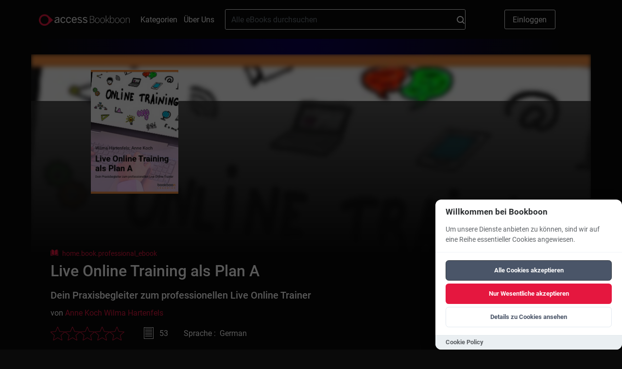

--- FILE ---
content_type: text/html; charset=UTF-8
request_url: https://bookboon.com/de/live-online-training-als-plan-a-ebook?mediaType=ebook
body_size: 15528
content:
<!DOCTYPE html>
<html lang='de'>
<head prefix="og: http://ogp.me/ns# book: http://ogp.me/ns/book#">
            <meta charset="UTF-8"/>
        <meta name="viewport" content="width=device-width, initial-scale=1, maximum-scale=1, user-scalable=0"/>
        <meta http-equiv="X-UA-Compatible" content="IE=edge"/>

        <title>Live Online Training als Plan A</title>

        <link rel="icon" type="image/x-icon" href="/favicon.ico" />
        <link rel="apple-touch-icon" sizes="180x180" href="/apple-touch-icon.png" />
        <link rel="icon" type="image/png" sizes="32x32" href="/favicon-32x32.png" />
        <link rel="icon" type="image/png" sizes="16x16" href="/favicon-16x16.png" />
        <link rel="manifest" href="/site.webmanifest" />
        <link rel="mask-icon" href="/safari-pinned-tab.svg" color="#5bbad5" />
        <meta name="msapplication-TileColor" content="#da532c" />
        <meta name="theme-color" content="#ffffff" />
        <meta name="facebook-domain-verification" content="kbnxoiau6tkqb01lt513hmwdi9i9py" />
        <link href="/app/frontend/main-30fb9a08.css" rel="stylesheet" type="text/css"/>
        <link rel="dns-prefetch" href="https://cdn.bookboon.io">
        <link rel="dns-prefetch" href="https://cdn.jsdelivr.net">
        <link rel="dns-prefetch" href="https://dev.visualwebsiteoptimizer.com">
        <link rel="dns-prefetch" href="https://a.omappapi.com">
        <script type="text/javascript" src="https://cdn.bookboon.io/boont-v1.min.js" defer onload="initializeBoontrackIfNeeded()"></script>
        <script type="text/javascript" src="https://cdn.jsdelivr.net/npm/vanilla-cookieconsent@3.1.0/dist/cookieconsent.umd.js" defer></script>
        <link rel="stylesheet" href="https://cdn.jsdelivr.net/npm/vanilla-cookieconsent@3.1.0/dist/cookieconsent.css">
        <script type="text/javascript">
/**
 * Check if both required consent cookies exist
 * @returns {boolean} true if both cc_cookie and acceptCookies exist
 */
function hasValidConsentCookies() {
    if (typeof document === 'undefined') {
        return false; // No consent on server-side
    }

    const cookies = document.cookie.split(';');

    // Check if cc_cookie exists (the library's consent cookie)
    const hasCcCookie = cookies.some((cookie) =>
        cookie.trim().startsWith('cc_cookie=')
    );

    // Check if acceptCookies exists (our custom cookie)
    const hasAcceptCookies = cookies.some((cookie) =>
        cookie.trim().startsWith('acceptCookies=')
    );

    // Both cookies must exist for consent to be valid
    return hasCcCookie && hasAcceptCookies;
}

/**
 * Check if user has given cookie consent (for banner display logic)
 * @returns {boolean} true if user has given consent, false if banner should show
 */
function hasGivenCookieConsent() {
    return hasValidConsentCookies();
}

/**
 * Check if a specific cookie category is accepted (for analytics loading)
 * @param {string} category - The category to check (e.g., 'functional', 'analytics')
 * @returns {boolean} true if category is accepted and consent is valid
 */
function isCategoryAccepted(category) {
    if (!hasValidConsentCookies()) {
        return false; // No valid consent
    }

    // Check if CookieConsent library is available and category is accepted
    if (
        typeof window.CookieConsent !== 'undefined' &&
        window.CookieConsent.acceptedCategory
    ) {
        return window.CookieConsent.acceptedCategory(category);
    }

    return false;
}

/**
 * Configure boontrack with current application settings
 * This function calls getCurrentApp() and actionReceiverUrl directly from Twig
 * and respects user's cookie consent choices
 * @param {Object} acceptCookies - Optional acceptCookies object from React component
 */
function configureBoontrack(acceptCookies) {
    if (window.boontrack) {
        let trackPageView = false;
        
        // If acceptCookies object is provided (from React), use it directly
        if (acceptCookies && typeof acceptCookies === 'object') {
            trackPageView = acceptCookies.STATISTICAL || false;
        } else {
            // Try to get user's consent choices from CookieConsent library
            if (typeof window.CookieConsent !== 'undefined' && 
                window.CookieConsent.acceptedCategory && 
                window.CookieConsent.acceptedCategory('analytics')) {
                trackPageView = true;
            } else {
                // Fallback: parse acceptCookies cookie for other cases
                const cookies = document.cookie.split(';');
                const acceptCookiesCookie = cookies.find(cookie => 
                    cookie.trim().startsWith('acceptCookies=')
                );
                
                if (acceptCookiesCookie) {
                    try {
                        const acceptCookiesJson = acceptCookiesCookie.split('=')[1];
                        const acceptCookies = JSON.parse(decodeURIComponent(acceptCookiesJson));
                        trackPageView = acceptCookies.STATISTICAL || false;
                    } catch (e) {
                        // If parsing fails, default to false
                        trackPageView = false;
                    }
                }
            }
        }
        
        boontrack.configure({
            application: '855abac0499c28e3',
            receiverUrl: 'https://boont.co/action',            langCode: document.documentElement.lang || 'en',
            trackPageView: trackPageView, // Respect user's actual choices
            featureFlags: window.features || {}
        });
    }
}

// Make functions available globally
window.hasValidConsentCookies = hasValidConsentCookies;
window.hasGivenCookieConsent = hasGivenCookieConsent;
window.isCategoryAccepted = isCategoryAccepted;
window.configureBoontrack = configureBoontrack;
</script>
        <script type="text/javascript">var features = {"new-library-page":true,"intercom":true,"nanos":true,"video-podcasts":true,"playlists":true,"wootric":true,"use-new-deep-links":true,"evo-tab-new-logo":true};</script>

        <script type="text/javascript">
            function cookieToObject(cookies) {
                var cookieObj = {}
                var cookieArr = cookies.split(';')
                for (i = 0; i < cookieArr.length; i++) {
                    var elementTuple = cookieArr[i].split('=');
                    var cookieValue = elementTuple[1]
                    try {
                        cookieValue = JSON.parse(cookieValue)
                    } catch {
                        cookieValue = cookieValue
                    }
                    cookieObj[elementTuple[0].trim()] = cookieValue;
                }
                return cookieObj;
            }

            var pageLocale = 'de';
            var locale = 'de';
            var cookies = cookieToObject(document.cookie);
            var head = document.getElementsByTagName('head')[0];

            if (typeof CookieConsent !== 'undefined' && hasValidConsentCookies() && CookieConsent.acceptedCategory('analytics')) {
                var link = document.createElement('link');
                link.rel = 'preconnect';
                link.href = 'https://dev.visualwebsiteoptimizer.com';
                head.appendChild(link);

                var scriptVWO = document.createElement('script');
                scriptVWO.type = 'text/javascript';
                scriptVWO.id = 'vwoCode';
                scriptVWO.defer = true;
                scriptVWO.innerHTML = `
                window._vwo_code || (function() {
                    var account_id=777880,
                    version=2.0,
                    settings_tolerance=2000,
                    hide_element='body',
                    hide_element_style = 'opacity:0 !important;filter:alpha(opacity=0) !important;background:none !important',
                    /* DO NOT EDIT BELOW THIS LINE */
                    f=false,w=window,d=document,v=d.querySelector('#vwoCode'),cK='_vwo_'+account_id+'_settings',cc={};try{var c=JSON.parse(localStorage.getItem('_vwo_'+account_id+'_config'));cc=c&&typeof c==='object'?c:{}}catch(e){}var stT=cc.stT==='session'?w.sessionStorage:w.localStorage;code={use_existing_jquery:function(){return typeof use_existing_jquery!=='undefined'?use_existing_jquery:undefined},library_tolerance:function(){return typeof library_tolerance!=='undefined'?library_tolerance:undefined},settings_tolerance:function(){return cc.sT||settings_tolerance},hide_element_style:function(){return'{'+(cc.hES||hide_element_style)+'}'},hide_element:function(){return typeof cc.hE==='string'?cc.hE:hide_element},getVersion:function(){return version},finish:function(){if(!f){f=true;var e=d.getElementById('_vis_opt_path_hides');if(e)e.parentNode.removeChild(e)}},finished:function(){return f},load:function(e){var t=this.getSettings(),n=d.createElement('script'),i=this;if(t){n.textContent=t;d.getElementsByTagName('head')[0].appendChild(n);if(!w.VWO||VWO.caE){stT.removeItem(cK);i.load(e)}}else{n.fetchPriority='high';n.src=e;n.type='text/javascript';n.onerror=function(){_vwo_code.finish()};d.getElementsByTagName('head')[0].appendChild(n)}},getSettings:function(){try{var e=stT.getItem(cK);if(!e){return}e=JSON.parse(e);if(Date.now()>e.e){stT.removeItem(cK);return}return e.s}catch(e){return}},init:function(){if(d.URL.indexOf('__vwo_disable__')>-1)return;var e=this.settings_tolerance();w._vwo_settings_timer=setTimeout(function(){_vwo_code.finish();stT.removeItem(cK)},e);var t=d.currentScript,n=d.createElement('style'),i=this.hide_element(),r=t&&!t.async&&i?i+this.hide_element_style():'',c=d.getElementsByTagName('head')[0];n.setAttribute('id','_vis_opt_path_hides');v&&n.setAttribute('nonce',v.nonce);n.setAttribute('type','text/css');if(n.styleSheet)n.styleSheet.cssText=r;else n.appendChild(d.createTextNode(r));c.appendChild(n);this.load('https://dev.visualwebsiteoptimizer.com/j.php?a='+account_id+'&u='+encodeURIComponent(d.URL)+'&vn='+version)}};w._vwo_code=code;code.init();
                })();
                `;
                head.appendChild(scriptVWO);

                var loadOM = function(d,u,ac){var s=d.createElement('script');s.type='text/javascript';s.src='https://a.omappapi.com/app/js/api.min.js';s.async=true;s.defer=true;s.dataset.user=u;s.dataset.account=ac;d.getElementsByTagName('head')[0].appendChild(s);}
                loadOM(document,59271,66764);
            }

            // Function to initialize boontrack after script loads
            window.initializeBoontrackIfNeeded = function() {
                if (typeof CookieConsent !== 'undefined' && hasValidConsentCookies() && CookieConsent.acceptedCategory('functional')) {
                    if (window.configureBoontrack) {
                        window.configureBoontrack();
                    }
                }
            }
        </script>
    
        <meta property="og:type" content="book"/>
    <meta name="title" property="og:title" content="Live Online Training als Plan A"/>
    <meta name="description" property="og:description" content="&#039;Live Online Training als Plan A&#039; ist ein Praxisleitfaden, der erfahrene Trainer und Personalentwickler Schritt für Schritt auf dem Weg zum qualitativ hochwertigen Live Online Training begleitet."/>
    <meta name="image" property='og:image' content="https://bookboon.com/thumbnail/380/316fb3e0-2d67-4555-be6f-2161cecaa409/17dae5a2-9357-4e7c-9178-7b2350816f3d/live-online-training-als-plan-a.jpg"/>
    <meta property="book:release_date" content="2021-06-25"/>
    <!-- this is nonsense, but linkedin refuses to acknowledge the og:type is book -->
    <meta property="article:published_time" content="2021-06-25T00:00:00+00:00"/>
            <meta property="book:author" content="https://bookboon.com/de/anne-koch-author"/>
        <!-- needed for linkedin -->
        <meta name="author" content="Anne Koch"/>
            <meta property="book:author" content="https://bookboon.com/de/wilma-hartenfels-author"/>
        <!-- needed for linkedin -->
        <meta name="author" content="Wilma Hartenfels"/>
        <meta property='og:url' content="https://bookboon.com/de/live-online-training-als-plan-a-ebook"/>

    <link href="https://bookboon.com/de/live-online-training-als-plan-a-ebook?mediaType=ebook"
          rel="canonical"/>

</head>
<body class="main">
<div class="global-overlay"></div>
<div class="global-menu">
    <ul class="global-menu__items">
        <li>
            <a href="#" class="global-menu__items__close">
                Schließen
            </a>
        </li>
        <li>
            <a href="/">
                Home
            </a>
        </li>
        <li>
            <a href="/de/categories">
                Kategorien
            </a>
        </li>
        <li>
            <a href="/de/about-us">
                Über uns
            </a>
        </li>

        <li>
            <div class="global-menu__language">
                <div class="global-menu__language__selected global-menu__language__flag global-menu__language__flag--de">
                                                                                                                    Deutsch
                                                            </div>

                <div class="global-menu__language-options">
                    <ul>
                                                    <li class="global-menu__language__flag ">
                                <a class="global-menu__language__flag--gb"
                                   href="/en">English</a>
                            </li>
                                                    <li class="global-menu__language__flag  global-menu__language__flag--active">
                                <a class="global-menu__language__flag--de"
                                   href="/de">Deutsch</a>
                            </li>
                                            </ul>
                </div>
            </div>
        </li>
    </ul>

    <a href="/premium/books/live-online-training-als-plan-a" class="global-menu__button-log-in">
        Einloggen
    </a>
</div>



            
    <script>
    function onSearchClick() {
        var searchField = document.getElementById('search_field');
        boontrack.track(
            'search.submission',
            {
                loggedIn: false,
                searchQuery: searchField? searchField.value : null
            }
        );
    }
</script>

<header class="header">
                    <div class="header__top">
        <button class="header__logo-menu__button" aria-label="Main menu"></button>
        <a href="https://bookboon.com/de" class="header__logo-menu__logo header__logo-menu__logo--md">
            <img width="187px" src="/syzygy/bookboon-logo.png">
        </a>
        <a href="https://bookboon.com/de" class="header__logo-menu__logo header__logo-menu__logo--sm">
            <img width="187px" src="/syzygy/bookboon-logo.png">
        </a>
        <a class="header__links-link" href="/de/categories">Kategorien</a>
        <a class="header__links-link" href="/de/about-us">Über uns</a>

        <form action="/de/search" method="get" class="header__search" role="search">
            <div class="header__search__container">
                <input type="text" name="query" value="" class="header__search__field" id="search_field"
                       placeholder="Alle eBooks durchsuchen">
                <button type="submit"
                        class="header__search__button"
                        onclick="onSearchClick()"
                >
                    <svg width="16" height="16" viewBox="0 0 16 16" fill="none" xmlns="http://www.w3.org/2000/svg">
    <path d="M12.7 11.23C13.6182 10.0332 14.1109 8.56437 14.1 7.056C14.1047 6.13278 13.9273 5.21768 13.5779 4.36312C13.2285 3.50856 12.7139 2.73132 12.0637 2.0759C11.4135 1.42048 10.6404 0.899749 9.78863 0.543536C8.93688 0.187322 8.02323 0.00261814 7.1 0C5.22496 0.00127493 3.42644 0.743688 2.09648 2.06541C0.76651 3.38714 0.0129309 5.18101 0 7.056C0.0129309 8.93099 0.76651 10.7249 2.09648 12.0466C3.42644 13.3683 5.22496 14.1107 7.1 14.112C8.61752 14.1399 10.0991 13.6492 11.3 12.721L14.3 15.702C14.3906 15.7962 14.4993 15.8712 14.6196 15.9224C14.7399 15.9737 14.8693 16.0001 15 16.0001C15.1307 16.0001 15.2601 15.9737 15.3804 15.9224C15.5007 15.8712 15.6094 15.7962 15.7 15.702C15.7946 15.6126 15.87 15.5047 15.9215 15.3851C15.9731 15.2656 15.9996 15.1367 15.9996 15.0065C15.9996 14.8763 15.9731 14.7474 15.9215 14.6279C15.87 14.5083 15.7946 14.4004 15.7 14.311L12.7 11.23ZM7.1 12.03C6.43799 12.0403 5.78047 11.9196 5.16528 11.6749C4.55009 11.4301 3.98936 11.0661 3.51538 10.6038C3.04139 10.1416 2.66349 9.59011 2.40342 8.98123C2.14335 8.37236 2.00625 7.71806 2 7.056C2 5.7034 2.53732 4.40619 3.49376 3.44976C4.45019 2.49332 5.7474 1.956 7.1 1.956C8.4526 1.956 9.74981 2.49332 10.7062 3.44976C11.6627 4.40619 12.2 5.7034 12.2 7.056C12.1931 7.71764 12.0555 8.3714 11.7952 8.97969C11.5348 9.58799 11.1568 10.1388 10.6829 10.6006C10.2089 11.0623 9.64844 11.4259 9.03358 11.6703C8.41871 11.9148 7.7616 12.0353 7.1 12.025V12.03Z" fill="white"/>
</svg>

                </button>
            </div>
        </form>

        <ul class="header__buttons">
            <li>
                <a href="/premium/books/live-online-training-als-plan-a" class="header__log-in-button">
                    Einloggen
                </a>
            </li>
        </ul>
    </div>
</header>

    
    <script>
        window.bookPriceArray = {
            'DKK': '75,50','EUR': '8,99','GBP': '8,99','INR': '449,00','USD': '8,99',        };

        window.pageInfo = {
            id: '316fb3e0-2d67-4555-be6f-2161cecaa409',
            title: 'Live Online Training als Plan A',
            type: 'ProfessionalBook'
        }
    </script>

    <div class="singlebookview">
        <div class="modal__overlay-front">
    <div class="modal__share">
        <p class="modal__share-header">
            Bitte wählen Sie die Plattform aus, auf der Sie dieses Buch teilen möchten        </p>
        <a class="modal__share-link"
           href="https://facebook.com/sharer/sharer.php?u=https%3A%2F%2Fbookboon.com%2Fde%2Flive-online-training-als-plan-a"
           target="_blank"
           rel="noopener noreferrer"
           data-network="facebook">
            Facebook
        </a>
        <a class="modal__share-link"
           href="https://www.linkedin.com/sharing/share-offsite/?url=https%3A%2F%2Fbookboon.com%2Fde%2Flive-online-training-als-plan-a-ebook"
           target="_blank"
           rel="noopener noreferrer"
           data-network="linkedin">
            Linkedin
        </a>
        <div class="modal__share-actions">
            <button class="share-actions__cancel">
                Abbrechen            </button>
        </div>
    </div>
</div>
        <div class="singlebookview__card-wrapper">
            <div class="singlebookview__card-bg-img">
                <img src=https://bookboon.com/thumbnail/380/316fb3e0-2d67-4555-be6f-2161cecaa409/17dae5a2-9357-4e7c-9178-7b2350816f3d/live-online-training-als-plan-a.jpg>
            </div>
            <div class="singlebookview__card-bg-gradient"></div>
            <div class="singlebookview__card">
                <div class="singlebookview__card-details-container">
                    <div class="singlebookview__card-details-row">
                        <div class="singlebookview__card-details-image singlebookview__card-details-image--pdf">
                            <div class="singlebookview__card-details-image-container">
                                <img class="singlebookview__card-details-image__cover"
                                     src=https://bookboon.com/thumbnail/380/316fb3e0-2d67-4555-be6f-2161cecaa409/17dae5a2-9357-4e7c-9178-7b2350816f3d/live-online-training-als-plan-a.jpg>
                            </div>
                        </div>
                        <div class="singlebookview__card-details-info">
                              <div class="booktype">
    <svg data-name="Group 1009" width="16.463" height="12.576" class="booktype__icon">
      <g data-name="Group 10">
        <g data-name="Group 9" fill="#e5173f">
          <path data-name="Path 2" d="M2.518 0a.581.581 0 00-.413.171.587.587 0 00-.173.418v8.833a.591.591 0 00.59.589 7.287 7.287 0 015.253 1.947V2.714a.565.565 0 00-.081-.3C6.392.321 3.893.003 2.518 0z"></path>
          <path data-name="Path 3" d="M14.531 9.422V.589a.587.587 0 00-.173-.418.581.581 0 00-.413-.171c-1.374 0-3.874.322-5.174 2.416a.564.564 0 00-.081.3v9.244a7.287 7.287 0 015.247-1.949.591.591 0 00.594-.589z"></path>
          <path data-name="Path 4" d="M15.872 2.036h-.427v7.385a1.507 1.507 0 01-1.5 1.5 6.533 6.533 0 00-4.439 1.516 14.18 14.18 0 016.236.12.589.589 0 00.721-.574V2.626a.59.59 0 00-.591-.59z"></path>
          <path data-name="Path 5" d="M1.016 9.422V2.036H.589a.59.59 0 00-.589.59v9.361a.589.589 0 00.721.574 14.179 14.179 0 016.236-.12 6.533 6.533 0 00-4.439-1.515 1.507 1.507 0 01-1.5-1.5z"></path>
        </g>
      </g>
    </svg>
    <span class="booktype__text">home.book.professional_ebook</span>
  </div>
                            <h1 class="singlebookview__card-details-info-title">Live Online Training als Plan A</h1>
                            <h3 class="singlebookview__card-details-info-subtitle">Dein Praxisbegleiter zum professionellen Live Online Trainer</h3>
                                                            <div class="singlebookview__card-author">von
                                                                                                                                                                                                    <a href=/de/anne-koch-author> Anne Koch </a>
                                                                                                                                                                                                    <a href=/de/wilma-hartenfels-author> Wilma Hartenfels </a>
                                                                    </div>
                                                        <div class="singlebookview__card-details">
                                <div class="singlebookview__card-text__bottomrow">
                                                                                                                                                                                                                        <div class="singlebookview__card-text__bottomrow-review">
                                        <div class="stars stars--gold">
                                            <div class="stars__container stars__container--clickable">
                                                                                                    <svg viewBox="0 0 29 27" fill="none"
                                                         class="stars__star stars__star--off">
                                                        <path d="M14.2 21.7l8.777 5.3-2.322-9.989 7.745-6.717-10.214-.877L14.2 0l-3.99 9.417L0 10.294l7.748 6.717L5.422 27l8.778-5.3z"></path>
                                                    </svg>
                                                                                                    <svg viewBox="0 0 29 27" fill="none"
                                                         class="stars__star stars__star--off">
                                                        <path d="M14.2 21.7l8.777 5.3-2.322-9.989 7.745-6.717-10.214-.877L14.2 0l-3.99 9.417L0 10.294l7.748 6.717L5.422 27l8.778-5.3z"></path>
                                                    </svg>
                                                                                                    <svg viewBox="0 0 29 27" fill="none"
                                                         class="stars__star stars__star--off">
                                                        <path d="M14.2 21.7l8.777 5.3-2.322-9.989 7.745-6.717-10.214-.877L14.2 0l-3.99 9.417L0 10.294l7.748 6.717L5.422 27l8.778-5.3z"></path>
                                                    </svg>
                                                                                                    <svg viewBox="0 0 29 27" fill="none"
                                                         class="stars__star stars__star--off">
                                                        <path d="M14.2 21.7l8.777 5.3-2.322-9.989 7.745-6.717-10.214-.877L14.2 0l-3.99 9.417L0 10.294l7.748 6.717L5.422 27l8.778-5.3z"></path>
                                                    </svg>
                                                                                                    <svg viewBox="0 0 29 27" fill="none"
                                                         class="stars__star stars__star--off">
                                                        <path d="M14.2 21.7l8.777 5.3-2.322-9.989 7.745-6.717-10.214-.877L14.2 0l-3.99 9.417L0 10.294l7.748 6.717L5.422 27l8.778-5.3z"></path>
                                                    </svg>
                                                                                            </div>
                                        </div>


                                                                                                                    </div>
                                                                            <div class="singlebookview__card-text__bottomrow-pages">
                                            <div class="singlebookview__card-text__bottomrow-pages__icon"></div>
                                            <div class="singlebookview__card-text__bottomrow-pages__label">53</div>
                                        </div>
                                                                        <div class="singlebookview__card-text__bottomrow-language">Sprache
                                        : &nbsp;German</div>
                                </div>
                                <div class="singlebookview__card-description">
                                    <div class="singlebookview__card-description__abstract">&#039;Live Online Training als Plan A&#039; ist ein Praxisleitfaden, der erfahrene Trainer und Personalentwickler Schritt für Schritt auf dem Weg zum qualitativ hochwertigen Live Online Training begleitet.</div>
                                </div>
                                <div class="singlebookview__card-actions-list">
                                    <div class="singlebookview__card-actions__container">
                                                                                    <div class="action-buttons">
                                                <div class="action-buttons__container">
                                                    <a href="/premium/purchase/subscription"
                                                       class="action-buttons__read tracking-signup"
                                                       data-product="business"
                                                       data-position-name="book"
                                                       data-book-id="316fb3e0-2d67-4555-be6f-2161cecaa409"
                                                       data-book-title="Live Online Training als Plan A"
                                                       data-book-type="ProfessionalBook">
                                                        Anmeldung
                                                    </a>
                                                    <div class="action-buttons__text-after">Professional Plus Mitgliedschaft <b>30 Tage</b> <b>gratis</b>, danach <b><span class="update-currency-symbol update-price price__professional-plus">$6.99</span></b>/Monat</div>
                                                </div>
                                            </div>
                                                                                <div class="singlebookview__card-actions__share">
                                            <a href="/premium/books/live-online-training-als-plan-a">
                                                <div class="singlebookview__card-actions__share-icon">
                                                    <svg width="16.461" height="12.576" viewBox="0 0 20.629 18.051">
                                                        <path data-name="Icon awesome-share"
                                                              d="M20.294 6.359L13.2.236a.968.968 0 00-1.6.732v3.225C5.132 4.267 0 5.564 0 11.698a8.237 8.237 0 003.358 6.21.718.718 0 001.131-.751c-1.827-5.843.867-7.394 7.115-7.484v3.542a.968.968 0 001.6.732l7.091-6.124a.967.967 0 00-.001-1.464z"></path>
                                                    </svg>
                                                </div>
                                                <div class="singlebookview__card-actions__share-label">
                                                    Teilen</div>
                                            </a>
                                        </div>
                                    </div>
                                </div>
                            </div>
                        </div>
                    </div>
                </div>
            </div>
        </div>

        <div class="singlebookview__card-wrapper">
            <div class="singlebookview__card-bg-frontend-tabs-gradient"></div>
            <div class="singlebookview__tabs singlebookview__tabs__frontend">
                <div class="singlebookview__tabs-tablist">
                                            <div class="singlebookview__tabs-tablist__item singlebookview__tabs-tablist__item--active"
                             data-tab="description-tab">
                            Beschreibung
                        </div>
                                            <div class="singlebookview__tabs-tablist__item"
                             data-tab="content-tab">
                            Inhalt
                        </div>
                    
                                    </div>
                                    <div id="description-tab"
                         class="singlebookview__tabs-content singlebookview__tabs-content--active">
                        <div class="singlebookview__tabs-content-body">
                            <p>Das Buch 'Live Online Training als Plan A' gibt erfahrenen Trainern und Personalentwicklern konkrete Ansatzpunkte, welches Mindset und welche Faktoren ein qualitativ hochwertiges Live Online Training ausmachen. Es bietet einen praxisorientierten Leitfaden und begleitet den Leser von der Klärung der Ausgangslage über die didaktische und technische Vorbereitung bis hin zur Durchführung des Live Online Trainings. Der Leser erfährt, welches spezifische Tool- und Skillset benötigt wird und wie es ihm gelingt, eine tiefe Verbindung zu den Teilnehmern aufzubauen, die der physischen Erfahrung in nichts nachsteht.</p><h3>Über die Autoren</h3><p><b>Wilma Hartenfels</b> ist leidenschaftliche Gestalterin einer neuen Welt des Lernens, in der innovative digitale Technologien eingesetzt werden, ohne den Fokus auf den Menschen zu verlieren. Sie berät mit ihrem Unternehmen ‚Inspired Learning in a Digital World‘ Personalentwickler, Trainer, Coaches und Trainingsinstitute dabei, wirksame Blended Learning Konzepte und innovative digitale Lernformate zu gestalten. Dabei geht es ihr vor allem darum, Menschen die Angst vor neuen Technologien zu nehmen und sie zu animieren, mit Spaß einfach ins Tun zu kommen. Über ihren Interview-Podcast zum Thema ‚Innovative Lerntechnologien‘ und den Blog 'Learning Tipps' möchte sie Inspiration in die Welt bringen. </p><p><b>Anne Koch</b> glaubt an eine neue Arbeitswelt, in der Menschen in Unternehmen durch die Stärkung von Vertrauen, Respekt, Gestaltungsfreiheit und kontinuierliche Weiterbildung ihr ganzes Potenzial ausschöpfen können. Sie ist selbstständige Dozentin an der Hochschule Fresenius und entwickelt Trainingskonzepte im Bereich New Work. Unter anderem durch ihre Tätigkeit im Fernstudiumsbereich konnte sie wertvolle Erfahrungen mit der Gestaltung von virtuellen Trainings im 2D und 3D Raum sammeln. In individuellen Lernreisen ermöglicht sie gemeinsam mit Wilma Hartenfels Trainern einen Blick über den Tellerrand von physischen Trainings.</p>
                        </div>
                        <button id="singlebookview__tabs-expand" class="singlebookview__tabs-expand hidden">more...
                        </button>
                    </div>
                                    <div id="content-tab"
                         class="singlebookview__tabs-content">
                        <div class="singlebookview__tabs-content-body">
                            <ol><li>Wie alles begann</li><li>Die Welt des digitalen Lernens</li><li>Die Einstellung zählt</li><li>Die Grundlagen für eine gute Vorbereitung<ol><li>Lege das Fundament</li><li>Erstelle den didaktischen Plan</li><li>Wähle die Tools aus</li><li>Übung macht den Meister</li><li>Bereite das Setting vor</li></ol></li><li>Tipps für eine reibungslose Durchführung</li><li>Die 5 Säulen für Plan A<ol><li>Gestalte menschliche Verbindungen</li><li>Sei kreativ</li><li>Habe Mut</li><li>Manage die Energie</li><li>Baue auf Nachhaltigkeit</li></ol></li><li>Die Zukunft bleibt spannend!</li></ol>
                        </div>
                        <button id="singlebookview__tabs-expand" class="singlebookview__tabs-expand hidden">more...
                        </button>
                    </div>
                                <div id="reviews-tab" class="singlebookview__tabs-content">

                                        <div class='singlebookview__tabs-actions'>
                                                <div class="singlebookview__tabs-actions__write-review">
                            <a class="action-buttons__write-review"
                               href="/premium/books/live-online-training-als-plan-a">Schreiben Sie eine Rezension</a>
                        </div>
                    </div>

                </div>
            </div>

        </div>
    </div>

            <div class="singlebookview__about">
            <div class="singlebookview__about-row">
                <div class="singlebookview__about-title"> Über die Autor*innen </div>
                                    <div class="singlebookview__about-content">
                                                    <div class="singlebookview__about-content__image">
                                <img class="singlebookview__about-content__image-thumb"
                                     alt=Anne Koch src="https://bookboon.com/thumbnail/au/140/6e38263d-d1d4-4823-aa2a-b5457f3e3761.jpg">
                            </div>
                                                <div>
                            <p class="singlebookview__about-content-title">Anne Koch</p>
                            <div class="singlebookview__about-wrapper">
                                <div class="singlebookview__about-content__text">
                                    
                                </div>
                            </div>
                        </div>
                    </div>
                                    <div class="singlebookview__about-content">
                                                    <div class="singlebookview__about-content__image">
                                <img class="singlebookview__about-content__image-thumb"
                                     alt=Wilma Hartenfels src="https://bookboon.com/thumbnail/au/140/e22ab6e2-4b86-4b24-be31-70054425d940.jpg">
                            </div>
                                                <div>
                            <p class="singlebookview__about-content-title">Wilma Hartenfels</p>
                            <div class="singlebookview__about-wrapper">
                                <div class="singlebookview__about-content__text">
                                    
                                </div>
                            </div>
                        </div>
                    </div>
                            </div>
        </div>
    
            <div class="singlebookview__related-content related-content">
            <div class="related-content__title">home.book.related_content</div>
            <div class="related-content__slider plain-slider"
                 data-books='&#x5B;&#x7B;&quot;&#x40;type&quot;&#x3A;&quot;ProfessionalBook&quot;,&quot;abstract&quot;&#x3A;&quot;Lesende&#x20;lernen,&#x20;welche&#x20;Dateiarten&#x20;auf&#x20;welchen&#x20;Ger&#x5C;u00e4ten&#x20;optimal&#x20;gelesen&#x20;werden&#x20;k&#x5C;u00f6nnen.&#x20;Au&#x5C;u00dferdem&#x20;erfahren&#x20;sie,&#x20;welche&#x20;M&#x5C;u00f6glichkeiten&#x20;des&#x20;digitalen&#x20;Lernens&#x20;es&#x20;gibt.&quot;,&quot;authors&quot;&#x3A;&quot;Dr.&#x20;Regina&#x20;Bouillon&quot;,&quot;authorsDetail&quot;&#x3A;&#x5B;&#x7B;&quot;&#x40;type&quot;&#x3A;&quot;Author&quot;,&quot;articleCount&quot;&#x3A;null,&quot;audioCount&quot;&#x3A;null,&quot;bookCount&quot;&#x3A;null,&quot;bookTypes&quot;&#x3A;null,&quot;books&quot;&#x3A;null,&quot;categories&quot;&#x3A;null,&quot;classroomCount&quot;&#x3A;null,&quot;country&quot;&#x3A;null,&quot;expertTitle&quot;&#x3A;null,&quot;institution&quot;&#x3A;null,&quot;languages&quot;&#x3A;null,&quot;linkedin&quot;&#x3A;null,&quot;name&quot;&#x3A;&quot;Dr.&#x20;Regina&#x20;Bouillon&quot;,&quot;nanoCount&quot;&#x3A;null,&quot;pdfCount&quot;&#x3A;null,&quot;profileImage&quot;&#x3A;&quot;https&#x3A;&#x5C;&#x2F;&#x5C;&#x2F;bookboon.com&#x5C;&#x2F;thumbnail&#x5C;&#x2F;au&#x5C;&#x2F;380&#x5C;&#x2F;6690fcc7-2c4e-43cb-b620-082beb697589.jpg&quot;,&quot;profileText&quot;&#x3A;null,&quot;thumbnail&quot;&#x3A;null,&quot;title&quot;&#x3A;&quot;&quot;,&quot;twitter&quot;&#x3A;null,&quot;videoCount&quot;&#x3A;null,&quot;website&quot;&#x3A;null,&quot;_id&quot;&#x3A;&quot;6690fcc7-2c4e-43cb-b620-082beb697589&quot;,&quot;_slug&quot;&#x3A;&quot;dr-regina-bouillon&quot;&#x7D;&#x5D;,&quot;categories&quot;&#x3A;&#x5B;&quot;05ded4c6-ac33-4358-b04b-a30d92fdc5ed&quot;&#x5D;,&quot;context&quot;&#x3A;null,&quot;details&quot;&#x3A;null,&quot;doNotInsertAdverts&quot;&#x3A;false,&quot;durationSeconds&quot;&#x3A;null,&quot;edition&quot;&#x3A;1,&quot;formats&quot;&#x3A;&#x5B;&quot;pdf&quot;,&quot;epub&quot;,&quot;mobi&quot;&#x5D;,&quot;homepage&quot;&#x3A;&quot;https&#x3A;&#x5C;&#x2F;&#x5C;&#x2F;bookboon.com&#x5C;&#x2F;de&#x5C;&#x2F;lesen-und-lernen-fur-den-beruflichen-erfolg-ebook&quot;,&quot;isbn&quot;&#x3A;&quot;978-87-403-4624-4&quot;,&quot;language&quot;&#x3A;&#x7B;&quot;&#x40;type&quot;&#x3A;&quot;Language&quot;,&quot;slug&quot;&#x3A;null,&quot;code&quot;&#x3A;&quot;de&quot;,&quot;id&quot;&#x3A;null,&quot;localizedName&quot;&#x3A;&quot;Deutsch&quot;,&quot;name&quot;&#x3A;&quot;German&quot;&#x7D;,&quot;liveUtcTime&quot;&#x3A;null,&quot;pages&quot;&#x3A;42,&quot;parent&quot;&#x3A;null,&quot;premium&quot;&#x3A;false,&quot;premiumLevel&quot;&#x3A;0,&quot;priceLevel&quot;&#x3A;&quot;medium&quot;,&quot;published&quot;&#x3A;&quot;2023-05-18T00&#x3A;00&#x3A;00&#x2B;00&#x3A;00&quot;,&quot;rating&quot;&#x3A;&#x7B;&quot;&#x40;type&quot;&#x3A;&quot;Rating&quot;,&quot;average&quot;&#x3A;0.0,&quot;count&quot;&#x3A;0&#x7D;,&quot;ratingsSummary&quot;&#x3A;&#x7B;&quot;&#x40;type&quot;&#x3A;&quot;RatingsSummary&quot;,&quot;averageRating&quot;&#x3A;0.0,&quot;ratings&quot;&#x3A;null,&quot;totalReviews&quot;&#x3A;0&#x7D;,&quot;reviews&quot;&#x3A;null,&quot;similar&quot;&#x3A;null,&quot;skillLevel&quot;&#x3A;&quot;intro&quot;,&quot;state&quot;&#x3A;&quot;active&quot;,&quot;subtitle&quot;&#x3A;&quot;Mit&#x20;digitaler&#x20;Unterst&#x5C;u00fctzung&quot;,&quot;thumbnail&quot;&#x3A;&#x5B;&#x7B;&quot;&#x40;type&quot;&#x3A;&quot;Thumbnail&quot;,&quot;width&quot;&#x3A;140,&quot;_link&quot;&#x3A;&quot;https&#x3A;&#x5C;&#x2F;&#x5C;&#x2F;bookboon.com&#x5C;&#x2F;thumbnail&#x5C;&#x2F;140&#x5C;&#x2F;af4ed63a-2e19-41b5-af2d-22ded4ce5298&#x5C;&#x2F;27eb3333-d28c-4e4d-9d46-c68de9eb8287&#x5C;&#x2F;lesen-und-lernen-fur-den-beruflichen-erfolg.jpg&quot;&#x7D;,&#x7B;&quot;&#x40;type&quot;&#x3A;&quot;Thumbnail&quot;,&quot;width&quot;&#x3A;380,&quot;_link&quot;&#x3A;&quot;https&#x3A;&#x5C;&#x2F;&#x5C;&#x2F;bookboon.com&#x5C;&#x2F;thumbnail&#x5C;&#x2F;380&#x5C;&#x2F;af4ed63a-2e19-41b5-af2d-22ded4ce5298&#x5C;&#x2F;27eb3333-d28c-4e4d-9d46-c68de9eb8287&#x5C;&#x2F;lesen-und-lernen-fur-den-beruflichen-erfolg.jpg&quot;&#x7D;,&#x7B;&quot;&#x40;type&quot;&#x3A;&quot;Thumbnail&quot;,&quot;width&quot;&#x3A;720,&quot;_link&quot;&#x3A;&quot;https&#x3A;&#x5C;&#x2F;&#x5C;&#x2F;bookboon.com&#x5C;&#x2F;thumbnail&#x5C;&#x2F;720&#x5C;&#x2F;af4ed63a-2e19-41b5-af2d-22ded4ce5298&#x5C;&#x2F;27eb3333-d28c-4e4d-9d46-c68de9eb8287&#x5C;&#x2F;lesen-und-lernen-fur-den-beruflichen-erfolg.jpg&quot;&#x7D;&#x5D;,&quot;title&quot;&#x3A;&quot;Lesen&#x20;und&#x20;lernen&#x20;f&#x5C;u00fcr&#x20;den&#x20;beruflichen&#x20;Erfolg&quot;,&quot;userHasLiked&quot;&#x3A;false,&quot;version&quot;&#x3A;16,&quot;_id&quot;&#x3A;&quot;af4ed63a-2e19-41b5-af2d-22ded4ce5298&quot;,&quot;_slug&quot;&#x3A;&quot;lesen-und-lernen-fur-den-beruflichen-erfolg&quot;,&quot;_type&quot;&#x3A;&quot;pdf&quot;&#x7D;,&#x7B;&quot;&#x40;type&quot;&#x3A;&quot;ProfessionalBook&quot;,&quot;abstract&quot;&#x3A;&quot;Kein&#x20;Thema&#x20;hat&#x20;Management&#x20;in&#x20;den&#x20;letzten&#x20;Jahren&#x20;so&#x20;stark&#x20;beeinflusst&#x20;wie&#x20;die&#x20;Agilit&#x5C;u00e4t.&#x20;Dieses&#x20;ebook&#x20;zeigt&#x20;Wege,&#x20;wie&#x20;F&#x5C;u00fchrung&#x20;Organisationen&#x20;lebendiger&#x20;und&#x20;dynamischer&#x20;gestalten&#x20;kann.&quot;,&quot;authors&quot;&#x3A;&quot;Andreas&#x20;Seitz&quot;,&quot;authorsDetail&quot;&#x3A;&#x5B;&#x7B;&quot;&#x40;type&quot;&#x3A;&quot;Author&quot;,&quot;articleCount&quot;&#x3A;null,&quot;audioCount&quot;&#x3A;null,&quot;bookCount&quot;&#x3A;null,&quot;bookTypes&quot;&#x3A;null,&quot;books&quot;&#x3A;null,&quot;categories&quot;&#x3A;null,&quot;classroomCount&quot;&#x3A;null,&quot;country&quot;&#x3A;null,&quot;expertTitle&quot;&#x3A;null,&quot;institution&quot;&#x3A;null,&quot;languages&quot;&#x3A;null,&quot;linkedin&quot;&#x3A;null,&quot;name&quot;&#x3A;&quot;Andreas&#x20;Seitz&quot;,&quot;nanoCount&quot;&#x3A;null,&quot;pdfCount&quot;&#x3A;null,&quot;profileImage&quot;&#x3A;&quot;https&#x3A;&#x5C;&#x2F;&#x5C;&#x2F;bookboon.com&#x5C;&#x2F;thumbnail&#x5C;&#x2F;au&#x5C;&#x2F;380&#x5C;&#x2F;f580772c-f84e-4399-ba37-ed9db153f92d.jpg&quot;,&quot;profileText&quot;&#x3A;null,&quot;thumbnail&quot;&#x3A;null,&quot;title&quot;&#x3A;&quot;&quot;,&quot;twitter&quot;&#x3A;null,&quot;videoCount&quot;&#x3A;null,&quot;website&quot;&#x3A;null,&quot;_id&quot;&#x3A;&quot;f580772c-f84e-4399-ba37-ed9db153f92d&quot;,&quot;_slug&quot;&#x3A;&quot;andreas-seitz&quot;&#x7D;&#x5D;,&quot;categories&quot;&#x3A;&#x5B;&quot;560a2c28-4d04-4554-b7b4-a16201094ba4&quot;,&quot;a93a7310-d4c5-4134-a9db-a16201096328&quot;,&quot;dd9e135e-744b-4d6b-9e41-a16201097b94&quot;,&quot;57f9c2dc-9581-4be6-b6c4-a189011d3ccb&quot;,&quot;9c8da506-3832-45cf-a15f-b90f7d81530f&quot;&#x5D;,&quot;context&quot;&#x3A;null,&quot;details&quot;&#x3A;null,&quot;doNotInsertAdverts&quot;&#x3A;false,&quot;durationSeconds&quot;&#x3A;null,&quot;edition&quot;&#x3A;1,&quot;formats&quot;&#x3A;&#x5B;&quot;pdf&quot;,&quot;epub&quot;,&quot;mobi&quot;&#x5D;,&quot;homepage&quot;&#x3A;&quot;https&#x3A;&#x5C;&#x2F;&#x5C;&#x2F;bookboon.com&#x5C;&#x2F;de&#x5C;&#x2F;agilitat-von-morgen-ebook&quot;,&quot;isbn&quot;&#x3A;&quot;978-87-403-2551-5&quot;,&quot;language&quot;&#x3A;&#x7B;&quot;&#x40;type&quot;&#x3A;&quot;Language&quot;,&quot;slug&quot;&#x3A;null,&quot;code&quot;&#x3A;&quot;de&quot;,&quot;id&quot;&#x3A;null,&quot;localizedName&quot;&#x3A;&quot;Deutsch&quot;,&quot;name&quot;&#x3A;&quot;German&quot;&#x7D;,&quot;liveUtcTime&quot;&#x3A;null,&quot;pages&quot;&#x3A;59,&quot;parent&quot;&#x3A;null,&quot;premium&quot;&#x3A;false,&quot;premiumLevel&quot;&#x3A;0,&quot;priceLevel&quot;&#x3A;&quot;medium&quot;,&quot;published&quot;&#x3A;&quot;2018-10-03T00&#x3A;00&#x3A;00&#x2B;00&#x3A;00&quot;,&quot;rating&quot;&#x3A;&#x7B;&quot;&#x40;type&quot;&#x3A;&quot;Rating&quot;,&quot;average&quot;&#x3A;0.0,&quot;count&quot;&#x3A;0&#x7D;,&quot;ratingsSummary&quot;&#x3A;&#x7B;&quot;&#x40;type&quot;&#x3A;&quot;RatingsSummary&quot;,&quot;averageRating&quot;&#x3A;0.0,&quot;ratings&quot;&#x3A;null,&quot;totalReviews&quot;&#x3A;0&#x7D;,&quot;reviews&quot;&#x3A;null,&quot;similar&quot;&#x3A;null,&quot;skillLevel&quot;&#x3A;&quot;intermediate&quot;,&quot;state&quot;&#x3A;&quot;active&quot;,&quot;subtitle&quot;&#x3A;&quot;F&#x5C;u00fchren&#x20;in&#x20;der&#x20;Zukunft&quot;,&quot;thumbnail&quot;&#x3A;&#x5B;&#x7B;&quot;&#x40;type&quot;&#x3A;&quot;Thumbnail&quot;,&quot;width&quot;&#x3A;140,&quot;_link&quot;&#x3A;&quot;https&#x3A;&#x5C;&#x2F;&#x5C;&#x2F;bookboon.com&#x5C;&#x2F;thumbnail&#x5C;&#x2F;140&#x5C;&#x2F;46dddd8b-fd70-41e7-b35a-39351ff4f99a&#x5C;&#x2F;92482308-8ff1-49b5-b394-18bcab218930&#x5C;&#x2F;agilitat-von-morgen.jpg&quot;&#x7D;,&#x7B;&quot;&#x40;type&quot;&#x3A;&quot;Thumbnail&quot;,&quot;width&quot;&#x3A;380,&quot;_link&quot;&#x3A;&quot;https&#x3A;&#x5C;&#x2F;&#x5C;&#x2F;bookboon.com&#x5C;&#x2F;thumbnail&#x5C;&#x2F;380&#x5C;&#x2F;46dddd8b-fd70-41e7-b35a-39351ff4f99a&#x5C;&#x2F;92482308-8ff1-49b5-b394-18bcab218930&#x5C;&#x2F;agilitat-von-morgen.jpg&quot;&#x7D;,&#x7B;&quot;&#x40;type&quot;&#x3A;&quot;Thumbnail&quot;,&quot;width&quot;&#x3A;720,&quot;_link&quot;&#x3A;&quot;https&#x3A;&#x5C;&#x2F;&#x5C;&#x2F;bookboon.com&#x5C;&#x2F;thumbnail&#x5C;&#x2F;720&#x5C;&#x2F;46dddd8b-fd70-41e7-b35a-39351ff4f99a&#x5C;&#x2F;92482308-8ff1-49b5-b394-18bcab218930&#x5C;&#x2F;agilitat-von-morgen.jpg&quot;&#x7D;&#x5D;,&quot;title&quot;&#x3A;&quot;Agilit&#x5C;u00e4t&#x20;von&#x20;morgen&quot;,&quot;userHasLiked&quot;&#x3A;false,&quot;version&quot;&#x3A;16,&quot;_id&quot;&#x3A;&quot;46dddd8b-fd70-41e7-b35a-39351ff4f99a&quot;,&quot;_slug&quot;&#x3A;&quot;agilitat-von-morgen&quot;,&quot;_type&quot;&#x3A;&quot;pdf&quot;&#x7D;,&#x7B;&quot;&#x40;type&quot;&#x3A;&quot;ProfessionalBook&quot;,&quot;abstract&quot;&#x3A;&quot;Klein-&#x20;und&#x20;Mittelunternehmen&#x20;sollen&#x20;mit&#x20;dem&#x20;Buch&#x20;in&#x20;die&#x20;Lage&#x20;versetzt&#x20;werden,&#x20;sich&#x20;mit&#x20;dem&#x20;&#x5C;&quot;Digitalen&#x20;Wandel&#x5C;&quot;&#x20;und&#x20;die&#x20;mit&#x20;ihm&#x20;verbundenen&#x20;Werkzeugen&#x20;aus&#x20;der&#x20;Meister-&#x20;und&#x20;Technikerschule&#x20;zu&#x20;n&#x5C;u00e4hern.&#x20;&quot;,&quot;authors&quot;&#x3A;&quot;Roland&#x20;Vo&#x5C;u00df&quot;,&quot;authorsDetail&quot;&#x3A;&#x5B;&#x7B;&quot;&#x40;type&quot;&#x3A;&quot;Author&quot;,&quot;articleCount&quot;&#x3A;null,&quot;audioCount&quot;&#x3A;null,&quot;bookCount&quot;&#x3A;null,&quot;bookTypes&quot;&#x3A;null,&quot;books&quot;&#x3A;null,&quot;categories&quot;&#x3A;null,&quot;classroomCount&quot;&#x3A;null,&quot;country&quot;&#x3A;null,&quot;expertTitle&quot;&#x3A;null,&quot;institution&quot;&#x3A;null,&quot;languages&quot;&#x3A;null,&quot;linkedin&quot;&#x3A;null,&quot;name&quot;&#x3A;&quot;Roland&#x20;Vo&#x5C;u00df&quot;,&quot;nanoCount&quot;&#x3A;null,&quot;pdfCount&quot;&#x3A;null,&quot;profileImage&quot;&#x3A;null,&quot;profileText&quot;&#x3A;null,&quot;thumbnail&quot;&#x3A;null,&quot;title&quot;&#x3A;&quot;&quot;,&quot;twitter&quot;&#x3A;null,&quot;videoCount&quot;&#x3A;null,&quot;website&quot;&#x3A;null,&quot;_id&quot;&#x3A;&quot;4c250e82-9db5-4c9d-9638-c2c79d06e5e1&quot;,&quot;_slug&quot;&#x3A;&quot;roland-voss&quot;&#x7D;&#x5D;,&quot;categories&quot;&#x3A;&#x5B;&quot;c1cd5d4f-aa3c-4e87-8c0e-062952d6901e&quot;,&quot;aaebc341-be39-4441-b8f7-a16201076f06&quot;,&quot;fd2a35a0-8165-4e7a-805c-a162010781aa&quot;,&quot;dfffae27-1be2-4d83-a4a6-a16201087bad&quot;,&quot;23fc24db-3c43-4182-8fd1-a1620108a608&quot;&#x5D;,&quot;context&quot;&#x3A;null,&quot;details&quot;&#x3A;null,&quot;doNotInsertAdverts&quot;&#x3A;false,&quot;durationSeconds&quot;&#x3A;null,&quot;edition&quot;&#x3A;1,&quot;formats&quot;&#x3A;&#x5B;&quot;pdf&quot;,&quot;epub&quot;,&quot;mobi&quot;&#x5D;,&quot;homepage&quot;&#x3A;&quot;https&#x3A;&#x5C;&#x2F;&#x5C;&#x2F;bookboon.com&#x5C;&#x2F;de&#x5C;&#x2F;digitaler-wandel-prozessorientiert-gestalten-ebook&quot;,&quot;isbn&quot;&#x3A;&quot;978-87-403-2126-5&quot;,&quot;language&quot;&#x3A;&#x7B;&quot;&#x40;type&quot;&#x3A;&quot;Language&quot;,&quot;slug&quot;&#x3A;null,&quot;code&quot;&#x3A;&quot;de&quot;,&quot;id&quot;&#x3A;null,&quot;localizedName&quot;&#x3A;&quot;Deutsch&quot;,&quot;name&quot;&#x3A;&quot;German&quot;&#x7D;,&quot;liveUtcTime&quot;&#x3A;null,&quot;pages&quot;&#x3A;63,&quot;parent&quot;&#x3A;null,&quot;premium&quot;&#x3A;false,&quot;premiumLevel&quot;&#x3A;0,&quot;priceLevel&quot;&#x3A;&quot;high&quot;,&quot;published&quot;&#x3A;&quot;2017-03-07T00&#x3A;00&#x3A;00&#x2B;00&#x3A;00&quot;,&quot;rating&quot;&#x3A;&#x7B;&quot;&#x40;type&quot;&#x3A;&quot;Rating&quot;,&quot;average&quot;&#x3A;0.0,&quot;count&quot;&#x3A;0&#x7D;,&quot;ratingsSummary&quot;&#x3A;&#x7B;&quot;&#x40;type&quot;&#x3A;&quot;RatingsSummary&quot;,&quot;averageRating&quot;&#x3A;0.0,&quot;ratings&quot;&#x3A;null,&quot;totalReviews&quot;&#x3A;0&#x7D;,&quot;reviews&quot;&#x3A;null,&quot;similar&quot;&#x3A;null,&quot;skillLevel&quot;&#x3A;&quot;intermediate&quot;,&quot;state&quot;&#x3A;&quot;active&quot;,&quot;subtitle&quot;&#x3A;&quot;Ein&#x20;L&#x5C;u00f6sungsansatz&#x20;f&#x5C;u00fcr&#x20;KMUs&quot;,&quot;thumbnail&quot;&#x3A;&#x5B;&#x7B;&quot;&#x40;type&quot;&#x3A;&quot;Thumbnail&quot;,&quot;width&quot;&#x3A;140,&quot;_link&quot;&#x3A;&quot;https&#x3A;&#x5C;&#x2F;&#x5C;&#x2F;bookboon.com&#x5C;&#x2F;thumbnail&#x5C;&#x2F;140&#x5C;&#x2F;55fc2dfa-d7eb-41a1-b90c-2d1f5be1b555&#x5C;&#x2F;3dee77a0-a78a-4360-b57b-035b428a2ef4&#x5C;&#x2F;digitaler-wandel-prozessorientiert-gestalten.jpg&quot;&#x7D;,&#x7B;&quot;&#x40;type&quot;&#x3A;&quot;Thumbnail&quot;,&quot;width&quot;&#x3A;380,&quot;_link&quot;&#x3A;&quot;https&#x3A;&#x5C;&#x2F;&#x5C;&#x2F;bookboon.com&#x5C;&#x2F;thumbnail&#x5C;&#x2F;380&#x5C;&#x2F;55fc2dfa-d7eb-41a1-b90c-2d1f5be1b555&#x5C;&#x2F;3dee77a0-a78a-4360-b57b-035b428a2ef4&#x5C;&#x2F;digitaler-wandel-prozessorientiert-gestalten.jpg&quot;&#x7D;,&#x7B;&quot;&#x40;type&quot;&#x3A;&quot;Thumbnail&quot;,&quot;width&quot;&#x3A;720,&quot;_link&quot;&#x3A;&quot;https&#x3A;&#x5C;&#x2F;&#x5C;&#x2F;bookboon.com&#x5C;&#x2F;thumbnail&#x5C;&#x2F;720&#x5C;&#x2F;55fc2dfa-d7eb-41a1-b90c-2d1f5be1b555&#x5C;&#x2F;3dee77a0-a78a-4360-b57b-035b428a2ef4&#x5C;&#x2F;digitaler-wandel-prozessorientiert-gestalten.jpg&quot;&#x7D;&#x5D;,&quot;title&quot;&#x3A;&quot;Digitaler&#x20;Wandel&#x20;prozessorientiert&#x20;gestalten&quot;,&quot;userHasLiked&quot;&#x3A;false,&quot;version&quot;&#x3A;25,&quot;_id&quot;&#x3A;&quot;55fc2dfa-d7eb-41a1-b90c-2d1f5be1b555&quot;,&quot;_slug&quot;&#x3A;&quot;digitaler-wandel-prozessorientiert-gestalten&quot;,&quot;_type&quot;&#x3A;&quot;pdf&quot;&#x7D;,&#x7B;&quot;&#x40;type&quot;&#x3A;&quot;ProfessionalBook&quot;,&quot;abstract&quot;&#x3A;&quot;Erstellen&#x20;Sie&#x20;aus&#x20;Ihren&#x20;SharePoint&#x20;Listendaten&#x20;mit&#x20;einer&#x20;Power&#x20;App&#x20;und&#x20;eingebautem&#x20;Flow&#x20;eigene&#x20;PDF&#x20;Dokumente.&#x20;Lernen&#x20;Sie&#x20;mehr&#x20;zu&#x20;Fehlerbehandlung,&#x20;digitalen&#x20;Unterschriften&#x20;und&#x20;n&#x5C;u00fctzlichen&#x20;Funktionen.&quot;,&quot;authors&quot;&#x3A;&quot;Eva&#x20;Vogel&#x20;&#x28;MCP&#x29;&quot;,&quot;authorsDetail&quot;&#x3A;&#x5B;&#x7B;&quot;&#x40;type&quot;&#x3A;&quot;Author&quot;,&quot;articleCount&quot;&#x3A;null,&quot;audioCount&quot;&#x3A;null,&quot;bookCount&quot;&#x3A;null,&quot;bookTypes&quot;&#x3A;null,&quot;books&quot;&#x3A;null,&quot;categories&quot;&#x3A;null,&quot;classroomCount&quot;&#x3A;null,&quot;country&quot;&#x3A;null,&quot;expertTitle&quot;&#x3A;null,&quot;institution&quot;&#x3A;null,&quot;languages&quot;&#x3A;null,&quot;linkedin&quot;&#x3A;null,&quot;name&quot;&#x3A;&quot;Eva&#x20;Vogel&#x20;&#x28;MCP&#x29;&quot;,&quot;nanoCount&quot;&#x3A;null,&quot;pdfCount&quot;&#x3A;null,&quot;profileImage&quot;&#x3A;&quot;https&#x3A;&#x5C;&#x2F;&#x5C;&#x2F;bookboon.com&#x5C;&#x2F;thumbnail&#x5C;&#x2F;au&#x5C;&#x2F;380&#x5C;&#x2F;0908031c-ce02-9b86-11e6-6dd9061799d1.jpg&quot;,&quot;profileText&quot;&#x3A;null,&quot;thumbnail&quot;&#x3A;null,&quot;title&quot;&#x3A;&quot;&quot;,&quot;twitter&quot;&#x3A;null,&quot;videoCount&quot;&#x3A;null,&quot;website&quot;&#x3A;null,&quot;_id&quot;&#x3A;&quot;0908031c-ce02-9b86-11e6-6dd9061799d1&quot;,&quot;_slug&quot;&#x3A;&quot;eva-vogel-mcp&quot;&#x7D;&#x5D;,&quot;categories&quot;&#x3A;&#x5B;&quot;c1cd5d4f-aa3c-4e87-8c0e-062952d6901e&quot;,&quot;5846da55-76fe-4440-9856-a16600f3ff9e&quot;&#x5D;,&quot;context&quot;&#x3A;null,&quot;details&quot;&#x3A;null,&quot;doNotInsertAdverts&quot;&#x3A;false,&quot;durationSeconds&quot;&#x3A;null,&quot;edition&quot;&#x3A;1,&quot;formats&quot;&#x3A;&#x5B;&quot;pdf&quot;,&quot;epub&quot;,&quot;mobi&quot;&#x5D;,&quot;homepage&quot;&#x3A;&quot;https&#x3A;&#x5C;&#x2F;&#x5C;&#x2F;bookboon.com&#x5C;&#x2F;de&#x5C;&#x2F;power-apps-aufbauwissen-ebook&quot;,&quot;isbn&quot;&#x3A;&quot;978-87-403-4898-9&quot;,&quot;language&quot;&#x3A;&#x7B;&quot;&#x40;type&quot;&#x3A;&quot;Language&quot;,&quot;slug&quot;&#x3A;null,&quot;code&quot;&#x3A;&quot;de&quot;,&quot;id&quot;&#x3A;null,&quot;localizedName&quot;&#x3A;&quot;Deutsch&quot;,&quot;name&quot;&#x3A;&quot;German&quot;&#x7D;,&quot;liveUtcTime&quot;&#x3A;null,&quot;pages&quot;&#x3A;104,&quot;parent&quot;&#x3A;null,&quot;premium&quot;&#x3A;false,&quot;premiumLevel&quot;&#x3A;0,&quot;priceLevel&quot;&#x3A;&quot;medium&quot;,&quot;published&quot;&#x3A;&quot;2024-07-22T00&#x3A;00&#x3A;00&#x2B;00&#x3A;00&quot;,&quot;rating&quot;&#x3A;&#x7B;&quot;&#x40;type&quot;&#x3A;&quot;Rating&quot;,&quot;average&quot;&#x3A;0.0,&quot;count&quot;&#x3A;0&#x7D;,&quot;ratingsSummary&quot;&#x3A;&#x7B;&quot;&#x40;type&quot;&#x3A;&quot;RatingsSummary&quot;,&quot;averageRating&quot;&#x3A;0.0,&quot;ratings&quot;&#x3A;null,&quot;totalReviews&quot;&#x3A;0&#x7D;,&quot;reviews&quot;&#x3A;null,&quot;similar&quot;&#x3A;null,&quot;skillLevel&quot;&#x3A;&quot;intermediate&quot;,&quot;state&quot;&#x3A;&quot;active&quot;,&quot;subtitle&quot;&#x3A;&quot;Eine&#x20;Spenden&#x20;App&#x20;mit&#x20;PDF&#x20;Druck&#x20;und&#x20;Datenverwaltung&quot;,&quot;thumbnail&quot;&#x3A;&#x5B;&#x7B;&quot;&#x40;type&quot;&#x3A;&quot;Thumbnail&quot;,&quot;width&quot;&#x3A;140,&quot;_link&quot;&#x3A;&quot;https&#x3A;&#x5C;&#x2F;&#x5C;&#x2F;bookboon.com&#x5C;&#x2F;thumbnail&#x5C;&#x2F;140&#x5C;&#x2F;71e61fde-520e-43a7-90f9-e0f3fdfb606c&#x5C;&#x2F;5526c79f-5a5c-49ae-b7ad-4fac7d104830&#x5C;&#x2F;power-apps-aufbauwissen.jpg&quot;&#x7D;,&#x7B;&quot;&#x40;type&quot;&#x3A;&quot;Thumbnail&quot;,&quot;width&quot;&#x3A;380,&quot;_link&quot;&#x3A;&quot;https&#x3A;&#x5C;&#x2F;&#x5C;&#x2F;bookboon.com&#x5C;&#x2F;thumbnail&#x5C;&#x2F;380&#x5C;&#x2F;71e61fde-520e-43a7-90f9-e0f3fdfb606c&#x5C;&#x2F;5526c79f-5a5c-49ae-b7ad-4fac7d104830&#x5C;&#x2F;power-apps-aufbauwissen.jpg&quot;&#x7D;,&#x7B;&quot;&#x40;type&quot;&#x3A;&quot;Thumbnail&quot;,&quot;width&quot;&#x3A;720,&quot;_link&quot;&#x3A;&quot;https&#x3A;&#x5C;&#x2F;&#x5C;&#x2F;bookboon.com&#x5C;&#x2F;thumbnail&#x5C;&#x2F;720&#x5C;&#x2F;71e61fde-520e-43a7-90f9-e0f3fdfb606c&#x5C;&#x2F;5526c79f-5a5c-49ae-b7ad-4fac7d104830&#x5C;&#x2F;power-apps-aufbauwissen.jpg&quot;&#x7D;&#x5D;,&quot;title&quot;&#x3A;&quot;Power&#x20;Apps&#x20;Aufbauwissen&quot;,&quot;userHasLiked&quot;&#x3A;false,&quot;version&quot;&#x3A;16,&quot;_id&quot;&#x3A;&quot;71e61fde-520e-43a7-90f9-e0f3fdfb606c&quot;,&quot;_slug&quot;&#x3A;&quot;power-apps-aufbauwissen&quot;,&quot;_type&quot;&#x3A;&quot;pdf&quot;&#x7D;,&#x7B;&quot;&#x40;type&quot;&#x3A;&quot;ProfessionalBook&quot;,&quot;abstract&quot;&#x3A;&quot;Dieses&#x20;Buch&#x20;ist&#x20;eine&#x20;Quelle&#x20;der&#x20;Inspiration&#x20;f&#x5C;u00fcr&#x20;all&#x20;diejenigen&#x20;die&#x20;sich&#x20;auf&#x20;den&#x20;Weg&#x20;gemacht&#x20;haben,&#x20;wahren&#x20;Erfolg&#x20;und&#x20;Erf&#x5C;u00fcllung&#x20;im&#x20;Beruf&#x20;und&#x20;im&#x20;Privatleben&#x20;zu&#x20;finden.&quot;,&quot;authors&quot;&#x3A;&quot;Bert&#x20;Martin&#x20;Ohnem&#x5C;u00fcller&#x3B;Miriam&#x20;Arnold&quot;,&quot;authorsDetail&quot;&#x3A;&#x5B;&#x7B;&quot;&#x40;type&quot;&#x3A;&quot;Author&quot;,&quot;articleCount&quot;&#x3A;null,&quot;audioCount&quot;&#x3A;null,&quot;bookCount&quot;&#x3A;null,&quot;bookTypes&quot;&#x3A;null,&quot;books&quot;&#x3A;null,&quot;categories&quot;&#x3A;null,&quot;classroomCount&quot;&#x3A;null,&quot;country&quot;&#x3A;null,&quot;expertTitle&quot;&#x3A;null,&quot;institution&quot;&#x3A;null,&quot;languages&quot;&#x3A;null,&quot;linkedin&quot;&#x3A;null,&quot;name&quot;&#x3A;&quot;Bert&#x20;Martin&#x20;Ohnem&#x5C;u00fcller&quot;,&quot;nanoCount&quot;&#x3A;null,&quot;pdfCount&quot;&#x3A;null,&quot;profileImage&quot;&#x3A;&quot;https&#x3A;&#x5C;&#x2F;&#x5C;&#x2F;bookboon.com&#x5C;&#x2F;thumbnail&#x5C;&#x2F;au&#x5C;&#x2F;380&#x5C;&#x2F;fef80ec8-437c-49d5-9b00-001b185a81d5.jpg&quot;,&quot;profileText&quot;&#x3A;null,&quot;thumbnail&quot;&#x3A;null,&quot;title&quot;&#x3A;&quot;&quot;,&quot;twitter&quot;&#x3A;null,&quot;videoCount&quot;&#x3A;null,&quot;website&quot;&#x3A;null,&quot;_id&quot;&#x3A;&quot;fef80ec8-437c-49d5-9b00-001b185a81d5&quot;,&quot;_slug&quot;&#x3A;&quot;bert-martin-ohnemuller&quot;&#x7D;,&#x7B;&quot;&#x40;type&quot;&#x3A;&quot;Author&quot;,&quot;articleCount&quot;&#x3A;null,&quot;audioCount&quot;&#x3A;null,&quot;bookCount&quot;&#x3A;null,&quot;bookTypes&quot;&#x3A;null,&quot;books&quot;&#x3A;null,&quot;categories&quot;&#x3A;null,&quot;classroomCount&quot;&#x3A;null,&quot;country&quot;&#x3A;null,&quot;expertTitle&quot;&#x3A;null,&quot;institution&quot;&#x3A;null,&quot;languages&quot;&#x3A;null,&quot;linkedin&quot;&#x3A;null,&quot;name&quot;&#x3A;&quot;Miriam&#x20;Arnold&quot;,&quot;nanoCount&quot;&#x3A;null,&quot;pdfCount&quot;&#x3A;null,&quot;profileImage&quot;&#x3A;null,&quot;profileText&quot;&#x3A;null,&quot;thumbnail&quot;&#x3A;null,&quot;title&quot;&#x3A;&quot;&quot;,&quot;twitter&quot;&#x3A;null,&quot;videoCount&quot;&#x3A;null,&quot;website&quot;&#x3A;null,&quot;_id&quot;&#x3A;&quot;bfe9fd9d-ad48-412b-a35b-e9e031fe9792&quot;,&quot;_slug&quot;&#x3A;&quot;miriam-arnold&quot;&#x7D;&#x5D;,&quot;categories&quot;&#x3A;&#x5B;&quot;57f9c2dc-9581-4be6-b6c4-a189011d3ccb&quot;,&quot;381f5b4b-6283-45a6-857d-a18d00d18588&quot;&#x5D;,&quot;context&quot;&#x3A;null,&quot;details&quot;&#x3A;null,&quot;doNotInsertAdverts&quot;&#x3A;false,&quot;durationSeconds&quot;&#x3A;null,&quot;edition&quot;&#x3A;1,&quot;formats&quot;&#x3A;&#x5B;&quot;pdf&quot;,&quot;epub&quot;,&quot;mobi&quot;&#x5D;,&quot;homepage&quot;&#x3A;&quot;https&#x3A;&#x5C;&#x2F;&#x5C;&#x2F;bookboon.com&#x5C;&#x2F;de&#x5C;&#x2F;fuhrung-kommunikation-inspiration-ebook&quot;,&quot;isbn&quot;&#x3A;&quot;978-87-403-3622-1&quot;,&quot;language&quot;&#x3A;&#x7B;&quot;&#x40;type&quot;&#x3A;&quot;Language&quot;,&quot;slug&quot;&#x3A;null,&quot;code&quot;&#x3A;&quot;de&quot;,&quot;id&quot;&#x3A;null,&quot;localizedName&quot;&#x3A;&quot;Deutsch&quot;,&quot;name&quot;&#x3A;&quot;German&quot;&#x7D;,&quot;liveUtcTime&quot;&#x3A;null,&quot;pages&quot;&#x3A;43,&quot;parent&quot;&#x3A;null,&quot;premium&quot;&#x3A;false,&quot;premiumLevel&quot;&#x3A;0,&quot;priceLevel&quot;&#x3A;&quot;medium&quot;,&quot;published&quot;&#x3A;&quot;2021-03-03T00&#x3A;00&#x3A;00&#x2B;00&#x3A;00&quot;,&quot;rating&quot;&#x3A;&#x7B;&quot;&#x40;type&quot;&#x3A;&quot;Rating&quot;,&quot;average&quot;&#x3A;0.0,&quot;count&quot;&#x3A;0&#x7D;,&quot;ratingsSummary&quot;&#x3A;&#x7B;&quot;&#x40;type&quot;&#x3A;&quot;RatingsSummary&quot;,&quot;averageRating&quot;&#x3A;0.0,&quot;ratings&quot;&#x3A;null,&quot;totalReviews&quot;&#x3A;0&#x7D;,&quot;reviews&quot;&#x3A;null,&quot;similar&quot;&#x3A;null,&quot;skillLevel&quot;&#x3A;&quot;intermediate&quot;,&quot;state&quot;&#x3A;&quot;active&quot;,&quot;subtitle&quot;&#x3A;&quot;Die&#x20;drei&#x20;wesentlichen&#x20;Elemente&#x20;f&#x5C;u00fcr&#x20;eine&#x20;nachhaltige&#x20;F&#x5C;u00fchrung&quot;,&quot;thumbnail&quot;&#x3A;&#x5B;&#x7B;&quot;&#x40;type&quot;&#x3A;&quot;Thumbnail&quot;,&quot;width&quot;&#x3A;140,&quot;_link&quot;&#x3A;&quot;https&#x3A;&#x5C;&#x2F;&#x5C;&#x2F;bookboon.com&#x5C;&#x2F;thumbnail&#x5C;&#x2F;140&#x5C;&#x2F;14b83adc-65fa-4418-b86b-d6c2de9f37aa&#x5C;&#x2F;dbe9d5de-40ce-4bd2-a118-9fc34d92139e&#x5C;&#x2F;fuhrung-kommunikation-inspiration.jpg&quot;&#x7D;,&#x7B;&quot;&#x40;type&quot;&#x3A;&quot;Thumbnail&quot;,&quot;width&quot;&#x3A;380,&quot;_link&quot;&#x3A;&quot;https&#x3A;&#x5C;&#x2F;&#x5C;&#x2F;bookboon.com&#x5C;&#x2F;thumbnail&#x5C;&#x2F;380&#x5C;&#x2F;14b83adc-65fa-4418-b86b-d6c2de9f37aa&#x5C;&#x2F;dbe9d5de-40ce-4bd2-a118-9fc34d92139e&#x5C;&#x2F;fuhrung-kommunikation-inspiration.jpg&quot;&#x7D;,&#x7B;&quot;&#x40;type&quot;&#x3A;&quot;Thumbnail&quot;,&quot;width&quot;&#x3A;720,&quot;_link&quot;&#x3A;&quot;https&#x3A;&#x5C;&#x2F;&#x5C;&#x2F;bookboon.com&#x5C;&#x2F;thumbnail&#x5C;&#x2F;720&#x5C;&#x2F;14b83adc-65fa-4418-b86b-d6c2de9f37aa&#x5C;&#x2F;dbe9d5de-40ce-4bd2-a118-9fc34d92139e&#x5C;&#x2F;fuhrung-kommunikation-inspiration.jpg&quot;&#x7D;&#x5D;,&quot;title&quot;&#x3A;&quot;F&#x5C;u00fchrung,&#x20;Kommunikation,&#x20;Inspiration&quot;,&quot;userHasLiked&quot;&#x3A;false,&quot;version&quot;&#x3A;15,&quot;_id&quot;&#x3A;&quot;14b83adc-65fa-4418-b86b-d6c2de9f37aa&quot;,&quot;_slug&quot;&#x3A;&quot;fuhrung-kommunikation-inspiration&quot;,&quot;_type&quot;&#x3A;&quot;pdf&quot;&#x7D;,&#x7B;&quot;&#x40;type&quot;&#x3A;&quot;ProfessionalBook&quot;,&quot;abstract&quot;&#x3A;&quot;In&#x20;diesem&#x20;Teil&#x20;finden&#x20;Sie&#x20;wertvolle&#x20;Vorgehensweisen,&#x20;um&#x20;mit&#x20;Excel-VBA&#x20;effektiv&#x20;zu&#x20;programmieren.&quot;,&quot;authors&quot;&#x3A;&quot;Harun&#x20;Kaplan&quot;,&quot;authorsDetail&quot;&#x3A;&#x5B;&#x7B;&quot;&#x40;type&quot;&#x3A;&quot;Author&quot;,&quot;articleCount&quot;&#x3A;null,&quot;audioCount&quot;&#x3A;null,&quot;bookCount&quot;&#x3A;null,&quot;bookTypes&quot;&#x3A;null,&quot;books&quot;&#x3A;null,&quot;categories&quot;&#x3A;null,&quot;classroomCount&quot;&#x3A;null,&quot;country&quot;&#x3A;null,&quot;expertTitle&quot;&#x3A;null,&quot;institution&quot;&#x3A;null,&quot;languages&quot;&#x3A;null,&quot;linkedin&quot;&#x3A;null,&quot;name&quot;&#x3A;&quot;Harun&#x20;Kaplan&quot;,&quot;nanoCount&quot;&#x3A;null,&quot;pdfCount&quot;&#x3A;null,&quot;profileImage&quot;&#x3A;null,&quot;profileText&quot;&#x3A;null,&quot;thumbnail&quot;&#x3A;null,&quot;title&quot;&#x3A;&quot;&quot;,&quot;twitter&quot;&#x3A;null,&quot;videoCount&quot;&#x3A;null,&quot;website&quot;&#x3A;null,&quot;_id&quot;&#x3A;&quot;11d9d982-f98c-4d75-aa72-18b5721a8aa3&quot;,&quot;_slug&quot;&#x3A;&quot;harun-kaplan&quot;&#x7D;&#x5D;,&quot;categories&quot;&#x3A;&#x5B;&quot;23fc24db-3c43-4182-8fd1-a1620108a608&quot;,&quot;4961173a-3695-4126-949a-a189010cdef9&quot;&#x5D;,&quot;context&quot;&#x3A;null,&quot;details&quot;&#x3A;null,&quot;doNotInsertAdverts&quot;&#x3A;false,&quot;durationSeconds&quot;&#x3A;null,&quot;edition&quot;&#x3A;1,&quot;formats&quot;&#x3A;&#x5B;&quot;pdf&quot;,&quot;epub&quot;,&quot;mobi&quot;&#x5D;,&quot;homepage&quot;&#x3A;&quot;https&#x3A;&#x5C;&#x2F;&#x5C;&#x2F;bookboon.com&#x5C;&#x2F;de&#x5C;&#x2F;excel-vba-3-ebook&quot;,&quot;isbn&quot;&#x3A;&quot;978-87-403-2226-2&quot;,&quot;language&quot;&#x3A;&#x7B;&quot;&#x40;type&quot;&#x3A;&quot;Language&quot;,&quot;slug&quot;&#x3A;null,&quot;code&quot;&#x3A;&quot;de&quot;,&quot;id&quot;&#x3A;null,&quot;localizedName&quot;&#x3A;&quot;Deutsch&quot;,&quot;name&quot;&#x3A;&quot;German&quot;&#x7D;,&quot;liveUtcTime&quot;&#x3A;null,&quot;pages&quot;&#x3A;69,&quot;parent&quot;&#x3A;null,&quot;premium&quot;&#x3A;false,&quot;premiumLevel&quot;&#x3A;0,&quot;priceLevel&quot;&#x3A;&quot;medium&quot;,&quot;published&quot;&#x3A;&quot;2018-05-10T00&#x3A;00&#x3A;00&#x2B;00&#x3A;00&quot;,&quot;rating&quot;&#x3A;&#x7B;&quot;&#x40;type&quot;&#x3A;&quot;Rating&quot;,&quot;average&quot;&#x3A;0.0,&quot;count&quot;&#x3A;0&#x7D;,&quot;ratingsSummary&quot;&#x3A;&#x7B;&quot;&#x40;type&quot;&#x3A;&quot;RatingsSummary&quot;,&quot;averageRating&quot;&#x3A;0.0,&quot;ratings&quot;&#x3A;null,&quot;totalReviews&quot;&#x3A;0&#x7D;,&quot;reviews&quot;&#x3A;null,&quot;similar&quot;&#x3A;null,&quot;skillLevel&quot;&#x3A;&quot;intermediate&quot;,&quot;state&quot;&#x3A;&quot;active&quot;,&quot;subtitle&quot;&#x3A;&quot;Excel&#x20;VBA&#x20;Programmierung&#x20;&#x5C;u2013&#x20;Teil&#x20;3&quot;,&quot;thumbnail&quot;&#x3A;&#x5B;&#x7B;&quot;&#x40;type&quot;&#x3A;&quot;Thumbnail&quot;,&quot;width&quot;&#x3A;140,&quot;_link&quot;&#x3A;&quot;https&#x3A;&#x5C;&#x2F;&#x5C;&#x2F;bookboon.com&#x5C;&#x2F;thumbnail&#x5C;&#x2F;140&#x5C;&#x2F;9164da26-9606-4b98-83f7-fd034cc3af44&#x5C;&#x2F;35b02133-6d8d-40fe-a96e-ed5d31689972&#x5C;&#x2F;excel-vba-3.jpg&quot;&#x7D;,&#x7B;&quot;&#x40;type&quot;&#x3A;&quot;Thumbnail&quot;,&quot;width&quot;&#x3A;380,&quot;_link&quot;&#x3A;&quot;https&#x3A;&#x5C;&#x2F;&#x5C;&#x2F;bookboon.com&#x5C;&#x2F;thumbnail&#x5C;&#x2F;380&#x5C;&#x2F;9164da26-9606-4b98-83f7-fd034cc3af44&#x5C;&#x2F;35b02133-6d8d-40fe-a96e-ed5d31689972&#x5C;&#x2F;excel-vba-3.jpg&quot;&#x7D;,&#x7B;&quot;&#x40;type&quot;&#x3A;&quot;Thumbnail&quot;,&quot;width&quot;&#x3A;720,&quot;_link&quot;&#x3A;&quot;https&#x3A;&#x5C;&#x2F;&#x5C;&#x2F;bookboon.com&#x5C;&#x2F;thumbnail&#x5C;&#x2F;720&#x5C;&#x2F;9164da26-9606-4b98-83f7-fd034cc3af44&#x5C;&#x2F;35b02133-6d8d-40fe-a96e-ed5d31689972&#x5C;&#x2F;excel-vba-3.jpg&quot;&#x7D;&#x5D;,&quot;title&quot;&#x3A;&quot;Excel&#x20;VBA&#x20;&#x5C;u2013&#x20;Arbeiten&#x20;mit&#x20;Excel&#x20;Funktionen&#x20;&amp;&#x20;Daten&quot;,&quot;userHasLiked&quot;&#x3A;false,&quot;version&quot;&#x3A;13,&quot;_id&quot;&#x3A;&quot;9164da26-9606-4b98-83f7-fd034cc3af44&quot;,&quot;_slug&quot;&#x3A;&quot;excel-vba-3&quot;,&quot;_type&quot;&#x3A;&quot;pdf&quot;&#x7D;,&#x7B;&quot;&#x40;type&quot;&#x3A;&quot;ProfessionalBook&quot;,&quot;abstract&quot;&#x3A;&quot;Eine&#x20;Kostenliste&#x20;wird&#x20;mit&#x20;Power&#x20;App&#x20;Eingabe&#x20;und&#x20;einem&#x20;Flow&#x20;automatisiert,&#x20;mit&#x20;Tipps&#x20;zum&#x20;Verwalten&#x20;einer&#x20;Testumgebung&#x20;und&#x20;einer&#x20;Solution&#x20;zum&#x20;Export.&quot;,&quot;authors&quot;&#x3A;&quot;Eva&#x20;Vogel&#x20;&#x28;MCP&#x29;&quot;,&quot;authorsDetail&quot;&#x3A;&#x5B;&#x7B;&quot;&#x40;type&quot;&#x3A;&quot;Author&quot;,&quot;articleCount&quot;&#x3A;null,&quot;audioCount&quot;&#x3A;null,&quot;bookCount&quot;&#x3A;null,&quot;bookTypes&quot;&#x3A;null,&quot;books&quot;&#x3A;null,&quot;categories&quot;&#x3A;null,&quot;classroomCount&quot;&#x3A;null,&quot;country&quot;&#x3A;null,&quot;expertTitle&quot;&#x3A;null,&quot;institution&quot;&#x3A;null,&quot;languages&quot;&#x3A;null,&quot;linkedin&quot;&#x3A;null,&quot;name&quot;&#x3A;&quot;Eva&#x20;Vogel&#x20;&#x28;MCP&#x29;&quot;,&quot;nanoCount&quot;&#x3A;null,&quot;pdfCount&quot;&#x3A;null,&quot;profileImage&quot;&#x3A;&quot;https&#x3A;&#x5C;&#x2F;&#x5C;&#x2F;bookboon.com&#x5C;&#x2F;thumbnail&#x5C;&#x2F;au&#x5C;&#x2F;380&#x5C;&#x2F;0908031c-ce02-9b86-11e6-6dd9061799d1.jpg&quot;,&quot;profileText&quot;&#x3A;null,&quot;thumbnail&quot;&#x3A;null,&quot;title&quot;&#x3A;&quot;&quot;,&quot;twitter&quot;&#x3A;null,&quot;videoCount&quot;&#x3A;null,&quot;website&quot;&#x3A;null,&quot;_id&quot;&#x3A;&quot;0908031c-ce02-9b86-11e6-6dd9061799d1&quot;,&quot;_slug&quot;&#x3A;&quot;eva-vogel-mcp&quot;&#x7D;&#x5D;,&quot;categories&quot;&#x3A;&#x5B;&quot;c1cd5d4f-aa3c-4e87-8c0e-062952d6901e&quot;,&quot;23fc24db-3c43-4182-8fd1-a1620108a608&quot;,&quot;5846da55-76fe-4440-9856-a16600f3ff9e&quot;&#x5D;,&quot;context&quot;&#x3A;null,&quot;details&quot;&#x3A;null,&quot;doNotInsertAdverts&quot;&#x3A;false,&quot;durationSeconds&quot;&#x3A;null,&quot;edition&quot;&#x3A;1,&quot;formats&quot;&#x3A;&#x5B;&quot;pdf&quot;,&quot;epub&quot;,&quot;mobi&quot;&#x5D;,&quot;homepage&quot;&#x3A;&quot;https&#x3A;&#x5C;&#x2F;&#x5C;&#x2F;bookboon.com&#x5C;&#x2F;de&#x5C;&#x2F;power-automate-furs-buro-ebook&quot;,&quot;isbn&quot;&#x3A;&quot;978-87-403-5003-6&quot;,&quot;language&quot;&#x3A;&#x7B;&quot;&#x40;type&quot;&#x3A;&quot;Language&quot;,&quot;slug&quot;&#x3A;null,&quot;code&quot;&#x3A;&quot;de&quot;,&quot;id&quot;&#x3A;null,&quot;localizedName&quot;&#x3A;&quot;Deutsch&quot;,&quot;name&quot;&#x3A;&quot;German&quot;&#x7D;,&quot;liveUtcTime&quot;&#x3A;null,&quot;pages&quot;&#x3A;97,&quot;parent&quot;&#x3A;null,&quot;premium&quot;&#x3A;false,&quot;premiumLevel&quot;&#x3A;0,&quot;priceLevel&quot;&#x3A;&quot;medium&quot;,&quot;published&quot;&#x3A;&quot;2025-06-26T00&#x3A;00&#x3A;00&#x2B;00&#x3A;00&quot;,&quot;rating&quot;&#x3A;&#x7B;&quot;&#x40;type&quot;&#x3A;&quot;Rating&quot;,&quot;average&quot;&#x3A;0.0,&quot;count&quot;&#x3A;0&#x7D;,&quot;ratingsSummary&quot;&#x3A;&#x7B;&quot;&#x40;type&quot;&#x3A;&quot;RatingsSummary&quot;,&quot;averageRating&quot;&#x3A;0.0,&quot;ratings&quot;&#x3A;null,&quot;totalReviews&quot;&#x3A;0&#x7D;,&quot;reviews&quot;&#x3A;null,&quot;similar&quot;&#x3A;null,&quot;skillLevel&quot;&#x3A;&quot;intermediate&quot;,&quot;state&quot;&#x3A;&quot;active&quot;,&quot;subtitle&quot;&#x3A;&quot;Automatisierte&#x20;Kostenantr&#x5C;u00e4ge&#x20;mit&#x20;M365&#x20;Solution&quot;,&quot;thumbnail&quot;&#x3A;&#x5B;&#x7B;&quot;&#x40;type&quot;&#x3A;&quot;Thumbnail&quot;,&quot;width&quot;&#x3A;140,&quot;_link&quot;&#x3A;&quot;https&#x3A;&#x5C;&#x2F;&#x5C;&#x2F;bookboon.com&#x5C;&#x2F;thumbnail&#x5C;&#x2F;140&#x5C;&#x2F;08422b9c-b5af-42b5-ab33-50d623704b0c&#x5C;&#x2F;11f2f35f-4c5f-4223-9ddf-9b7a812dffe8&#x5C;&#x2F;power-automate-furs-buro.jpg&quot;&#x7D;,&#x7B;&quot;&#x40;type&quot;&#x3A;&quot;Thumbnail&quot;,&quot;width&quot;&#x3A;380,&quot;_link&quot;&#x3A;&quot;https&#x3A;&#x5C;&#x2F;&#x5C;&#x2F;bookboon.com&#x5C;&#x2F;thumbnail&#x5C;&#x2F;380&#x5C;&#x2F;08422b9c-b5af-42b5-ab33-50d623704b0c&#x5C;&#x2F;11f2f35f-4c5f-4223-9ddf-9b7a812dffe8&#x5C;&#x2F;power-automate-furs-buro.jpg&quot;&#x7D;,&#x7B;&quot;&#x40;type&quot;&#x3A;&quot;Thumbnail&quot;,&quot;width&quot;&#x3A;720,&quot;_link&quot;&#x3A;&quot;https&#x3A;&#x5C;&#x2F;&#x5C;&#x2F;bookboon.com&#x5C;&#x2F;thumbnail&#x5C;&#x2F;720&#x5C;&#x2F;08422b9c-b5af-42b5-ab33-50d623704b0c&#x5C;&#x2F;11f2f35f-4c5f-4223-9ddf-9b7a812dffe8&#x5C;&#x2F;power-automate-furs-buro.jpg&quot;&#x7D;&#x5D;,&quot;title&quot;&#x3A;&quot;Power&#x20;Automate&#x20;f&#x5C;u00fcrs&#x20;B&#x5C;u00fcro&quot;,&quot;userHasLiked&quot;&#x3A;false,&quot;version&quot;&#x3A;10,&quot;_id&quot;&#x3A;&quot;08422b9c-b5af-42b5-ab33-50d623704b0c&quot;,&quot;_slug&quot;&#x3A;&quot;power-automate-furs-buro&quot;,&quot;_type&quot;&#x3A;&quot;pdf&quot;&#x7D;,&#x7B;&quot;&#x40;type&quot;&#x3A;&quot;ProfessionalBook&quot;,&quot;abstract&quot;&#x3A;&quot;Wenn&#x20;Ihre&#x20;Datenmengen&#x20;an&#x20;Excelgrenzen&#x20;sto&#x5C;u00dfen&#x20;und&#x20;Sie&#x20;mit&#x20;den&#x20;Kollegen&#x20;bereits&#x20;online&#x20;arbeiten,&#x20;k&#x5C;u00f6nnen&#x20;Sie&#x20;Ihre&#x20;t&#x5C;u00e4glichen&#x20;Routinen&#x20;automatisieren,&#x20;ohne&#x20;Programmierer&#x20;sein&#x20;zu&#x20;m&#x5C;u00fcssen.&quot;,&quot;authors&quot;&#x3A;&quot;Eva&#x20;Vogel&#x20;&#x28;MCP&#x29;&quot;,&quot;authorsDetail&quot;&#x3A;&#x5B;&#x7B;&quot;&#x40;type&quot;&#x3A;&quot;Author&quot;,&quot;articleCount&quot;&#x3A;null,&quot;audioCount&quot;&#x3A;null,&quot;bookCount&quot;&#x3A;null,&quot;bookTypes&quot;&#x3A;null,&quot;books&quot;&#x3A;null,&quot;categories&quot;&#x3A;null,&quot;classroomCount&quot;&#x3A;null,&quot;country&quot;&#x3A;null,&quot;expertTitle&quot;&#x3A;null,&quot;institution&quot;&#x3A;null,&quot;languages&quot;&#x3A;null,&quot;linkedin&quot;&#x3A;null,&quot;name&quot;&#x3A;&quot;Eva&#x20;Vogel&#x20;&#x28;MCP&#x29;&quot;,&quot;nanoCount&quot;&#x3A;null,&quot;pdfCount&quot;&#x3A;null,&quot;profileImage&quot;&#x3A;&quot;https&#x3A;&#x5C;&#x2F;&#x5C;&#x2F;bookboon.com&#x5C;&#x2F;thumbnail&#x5C;&#x2F;au&#x5C;&#x2F;380&#x5C;&#x2F;0908031c-ce02-9b86-11e6-6dd9061799d1.jpg&quot;,&quot;profileText&quot;&#x3A;null,&quot;thumbnail&quot;&#x3A;null,&quot;title&quot;&#x3A;&quot;&quot;,&quot;twitter&quot;&#x3A;null,&quot;videoCount&quot;&#x3A;null,&quot;website&quot;&#x3A;null,&quot;_id&quot;&#x3A;&quot;0908031c-ce02-9b86-11e6-6dd9061799d1&quot;,&quot;_slug&quot;&#x3A;&quot;eva-vogel-mcp&quot;&#x7D;&#x5D;,&quot;categories&quot;&#x3A;&#x5B;&quot;ed2eb84d-2aad-4c22-b244-a162010a0aa5&quot;&#x5D;,&quot;context&quot;&#x3A;null,&quot;details&quot;&#x3A;null,&quot;doNotInsertAdverts&quot;&#x3A;false,&quot;durationSeconds&quot;&#x3A;null,&quot;edition&quot;&#x3A;1,&quot;formats&quot;&#x3A;&#x5B;&quot;pdf&quot;,&quot;epub&quot;,&quot;mobi&quot;&#x5D;,&quot;homepage&quot;&#x3A;&quot;https&#x3A;&#x5C;&#x2F;&#x5C;&#x2F;bookboon.com&#x5C;&#x2F;de&#x5C;&#x2F;power-automate-basis-ebook&quot;,&quot;isbn&quot;&#x3A;&quot;978-87-403-3696-2&quot;,&quot;language&quot;&#x3A;&#x7B;&quot;&#x40;type&quot;&#x3A;&quot;Language&quot;,&quot;slug&quot;&#x3A;null,&quot;code&quot;&#x3A;&quot;de&quot;,&quot;id&quot;&#x3A;null,&quot;localizedName&quot;&#x3A;&quot;Deutsch&quot;,&quot;name&quot;&#x3A;&quot;German&quot;&#x7D;,&quot;liveUtcTime&quot;&#x3A;null,&quot;pages&quot;&#x3A;88,&quot;parent&quot;&#x3A;null,&quot;premium&quot;&#x3A;false,&quot;premiumLevel&quot;&#x3A;0,&quot;priceLevel&quot;&#x3A;&quot;medium&quot;,&quot;published&quot;&#x3A;&quot;2021-04-29T00&#x3A;00&#x3A;00&#x2B;00&#x3A;00&quot;,&quot;rating&quot;&#x3A;&#x7B;&quot;&#x40;type&quot;&#x3A;&quot;Rating&quot;,&quot;average&quot;&#x3A;0.0,&quot;count&quot;&#x3A;0&#x7D;,&quot;ratingsSummary&quot;&#x3A;&#x7B;&quot;&#x40;type&quot;&#x3A;&quot;RatingsSummary&quot;,&quot;averageRating&quot;&#x3A;0.0,&quot;ratings&quot;&#x3A;null,&quot;totalReviews&quot;&#x3A;0&#x7D;,&quot;reviews&quot;&#x3A;null,&quot;similar&quot;&#x3A;null,&quot;skillLevel&quot;&#x3A;&quot;intermediate&quot;,&quot;state&quot;&#x3A;&quot;active&quot;,&quot;subtitle&quot;&#x3A;null,&quot;thumbnail&quot;&#x3A;&#x5B;&#x7B;&quot;&#x40;type&quot;&#x3A;&quot;Thumbnail&quot;,&quot;width&quot;&#x3A;140,&quot;_link&quot;&#x3A;&quot;https&#x3A;&#x5C;&#x2F;&#x5C;&#x2F;bookboon.com&#x5C;&#x2F;thumbnail&#x5C;&#x2F;140&#x5C;&#x2F;434987b3-790c-4256-b469-97b06f6346e9&#x5C;&#x2F;b815eb24-8c47-4dfb-a7c8-82d80828f67b&#x5C;&#x2F;power-automate-basis.jpg&quot;&#x7D;,&#x7B;&quot;&#x40;type&quot;&#x3A;&quot;Thumbnail&quot;,&quot;width&quot;&#x3A;380,&quot;_link&quot;&#x3A;&quot;https&#x3A;&#x5C;&#x2F;&#x5C;&#x2F;bookboon.com&#x5C;&#x2F;thumbnail&#x5C;&#x2F;380&#x5C;&#x2F;434987b3-790c-4256-b469-97b06f6346e9&#x5C;&#x2F;b815eb24-8c47-4dfb-a7c8-82d80828f67b&#x5C;&#x2F;power-automate-basis.jpg&quot;&#x7D;,&#x7B;&quot;&#x40;type&quot;&#x3A;&quot;Thumbnail&quot;,&quot;width&quot;&#x3A;720,&quot;_link&quot;&#x3A;&quot;https&#x3A;&#x5C;&#x2F;&#x5C;&#x2F;bookboon.com&#x5C;&#x2F;thumbnail&#x5C;&#x2F;720&#x5C;&#x2F;434987b3-790c-4256-b469-97b06f6346e9&#x5C;&#x2F;b815eb24-8c47-4dfb-a7c8-82d80828f67b&#x5C;&#x2F;power-automate-basis.jpg&quot;&#x7D;&#x5D;,&quot;title&quot;&#x3A;&quot;Power&#x20;Automate&#x20;Basis&quot;,&quot;userHasLiked&quot;&#x3A;false,&quot;version&quot;&#x3A;11,&quot;_id&quot;&#x3A;&quot;434987b3-790c-4256-b469-97b06f6346e9&quot;,&quot;_slug&quot;&#x3A;&quot;power-automate-basis&quot;,&quot;_type&quot;&#x3A;&quot;pdf&quot;&#x7D;&#x5D;'
                 data-imgUrl='&#x5B;&quot;https&#x3A;&#x5C;&#x2F;&#x5C;&#x2F;bookboon.com&#x5C;&#x2F;thumbnail&#x5C;&#x2F;b&#x5C;&#x2F;380&#x5C;&#x2F;af4ed63a-2e19-41b5-af2d-22ded4ce5298&#x5C;&#x2F;default.jpg&quot;,&quot;https&#x3A;&#x5C;&#x2F;&#x5C;&#x2F;bookboon.com&#x5C;&#x2F;thumbnail&#x5C;&#x2F;b&#x5C;&#x2F;380&#x5C;&#x2F;46dddd8b-fd70-41e7-b35a-39351ff4f99a&#x5C;&#x2F;default.jpg&quot;,&quot;https&#x3A;&#x5C;&#x2F;&#x5C;&#x2F;bookboon.com&#x5C;&#x2F;thumbnail&#x5C;&#x2F;b&#x5C;&#x2F;380&#x5C;&#x2F;55fc2dfa-d7eb-41a1-b90c-2d1f5be1b555&#x5C;&#x2F;default.jpg&quot;,&quot;https&#x3A;&#x5C;&#x2F;&#x5C;&#x2F;bookboon.com&#x5C;&#x2F;thumbnail&#x5C;&#x2F;b&#x5C;&#x2F;380&#x5C;&#x2F;71e61fde-520e-43a7-90f9-e0f3fdfb606c&#x5C;&#x2F;default.jpg&quot;,&quot;https&#x3A;&#x5C;&#x2F;&#x5C;&#x2F;bookboon.com&#x5C;&#x2F;thumbnail&#x5C;&#x2F;b&#x5C;&#x2F;380&#x5C;&#x2F;14b83adc-65fa-4418-b86b-d6c2de9f37aa&#x5C;&#x2F;default.jpg&quot;,&quot;https&#x3A;&#x5C;&#x2F;&#x5C;&#x2F;bookboon.com&#x5C;&#x2F;thumbnail&#x5C;&#x2F;b&#x5C;&#x2F;380&#x5C;&#x2F;9164da26-9606-4b98-83f7-fd034cc3af44&#x5C;&#x2F;default.jpg&quot;,&quot;https&#x3A;&#x5C;&#x2F;&#x5C;&#x2F;bookboon.com&#x5C;&#x2F;thumbnail&#x5C;&#x2F;b&#x5C;&#x2F;380&#x5C;&#x2F;08422b9c-b5af-42b5-ab33-50d623704b0c&#x5C;&#x2F;default.jpg&quot;,&quot;https&#x3A;&#x5C;&#x2F;&#x5C;&#x2F;bookboon.com&#x5C;&#x2F;thumbnail&#x5C;&#x2F;b&#x5C;&#x2F;380&#x5C;&#x2F;434987b3-790c-4256-b469-97b06f6346e9&#x5C;&#x2F;default.jpg&quot;&#x5D;'
            ></div>
        </div>
    


                    <script type="application/ld+json">
        {
            "@context" : "http://schema.org",
            "@type" : "Book",
            "name" : "Live Online Training als Plan A",
            "image" : "https://bookboon.com/thumbnail/380/316fb3e0-2d67-4555-be6f-2161cecaa409/17dae5a2-9357-4e7c-9178-7b2350816f3d/live-online-training-als-plan-a.jpg",
            "author" : {
                "@type" : "Person",
                "name" : "Wilma Hartenfels;Anne Koch"
            },
            "inLanguage" : "German",
            "aggregateRating": {
                "@type": "AggregateRating",
                "bestRating": "5",
        "worstRating": "1"
    }
}
    </script>


    <footer class="footer">
                    <a class="footer__logo">
        <img src="/syzygy/bookboon-logo.png" alt="BookBoon" class="footer__logo-image"/>
    </a>


    <div class="footer__menu">
                <ul>
            <li>
                <a href="https://www.theaccessgroup.com/de-de/privacy-policy/" class="footer__menu-link">
                    Datenschutzerklärung
                </a>
            </li>
            <li>
                <a href="/de/about-us" class="footer__menu-link">
                    Über uns
                </a>
            </li>
            <li>
                <a href="https://bookboon.com/blog/de/about-the-website/gdpr" class="footer__menu-link">
                    DSGVO
                </a>
            </li>
            <li>
                <a href="/cookie-policy" class="footer__menu-link">
                    Cookie-Richtlinie
                </a>
            </li>

        </ul>
    </div>

    <div class="footer__copyright">
        <p class="footer__logo-legend">Copyright Bookboon 2026</p>
    </div>
</footer>
<script type="text/javascript">
        // Inline utility functions (fallback when shared script not available)
        function hasValidConsentCookies() {
            if (typeof document === 'undefined') {
                return false;
            }
            const cookies = document.cookie.split(';');
            const hasCcCookie = cookies.some(cookie => cookie.trim().startsWith('cc_cookie='));
            const hasAcceptCookies = cookies.some(cookie => cookie.trim().startsWith('acceptCookies='));
            return hasCcCookie && hasAcceptCookies;
        }

        // Check if both cookies exist
        function checkValidConsent() {
            return hasValidConsentCookies();
        }

        // Don't initialize vanilla-cookieconsent when in iframe (tab context)
        // In iframe context, the legacy Access Cookie Policies system handles consent
        // Check if user is an evo customer in a tab (same logic as isEvoUserInATab in index.tsx)
        const isEvoUserInATab = window.user?.organisationId !== undefined && window.parent !== window;
        if (isEvoUserInATab) {
            // In iframe context, just load the main script if consent exists
            if (checkValidConsent()) {
                console.log('Frontend: Loading main.js in iframe context');
                var customScripts = document.createElement('script');
                customScripts.type = 'text/javascript';
                customScripts.src = "/app/frontend/main-652f3c5b.js";
                document.body.appendChild(customScripts);
            }
        } else if (checkValidConsent()) {
            console.log('Frontend: Valid consent exists, loading main.js');
            var customScripts = document.createElement('script');
            customScripts.type = 'text/javascript';
            customScripts.src = "/app/frontend/main-652f3c5b.js";
            document.body.appendChild(customScripts);
        } else {
            // Shared function to get acceptCookies object based on user preferences
            function getAcceptCookiesFromPreferences() {
                const userPreferences = CookieConsent.getUserPreferences();
                const acceptType = userPreferences.acceptType;

                if (acceptType === 'necessary') {
                    return {
                        FUNCTIONAL: true,
                        STATISTICAL: false,
                        MARKETING: false,
                        FUNCTIONAL_ENHANCED: false
                    };
                } else if (acceptType === 'all') {
                    return {
                        FUNCTIONAL: true,
                        STATISTICAL: true,
                        MARKETING: true,
                        FUNCTIONAL_ENHANCED: true
                    };
                } else {
                    const analyticsAccepted = CookieConsent.acceptedCategory('analytics');
                    const marketingAccepted = CookieConsent.acceptedCategory('marketing');
                    const functionalAccepted = CookieConsent.acceptedCategory('functional');
                    return {
                        FUNCTIONAL: true,
                        STATISTICAL: analyticsAccepted,
                        MARKETING: marketingAccepted,
                        FUNCTIONAL_ENHANCED: functionalAccepted
                    };
                }
            }

            // Function to initialize vanilla-cookieconsent
            function initCookieConsent() {
        CookieConsent.run({
            root: 'body',
            autoShow: true,
            disablePageInteraction: true,
            hideFromBots: false,
            cookie: {
                name: 'cc_cookie',
                expiresAfterDays: 365
            },
            guiOptions: {
                consentModal: {
                    layout: 'box',
                    position: 'bottom right',
                    flipButtons: false,
                    equalWeightButtons: true
                },
                preferencesModal: {
                    layout: 'box',
                    equalWeightButtons: true,
                    flipButtons: false
                }
            },
            categories: {
                necessary: {
                    enabled: true,
                    readOnly: true
                },
                analytics: {
                    enabled: false
                },
                marketing: {
                    enabled: false
                },
                functional: {
                    enabled: false
                }
            },
            language: {
                default: 'en',
                translations: {
                    en: {
                        consentModal: {
                            title: "Willkommen bei Bookboon",
                            description: "Um unsere Dienste anbieten zu k\u00f6nnen, sind wir auf eine Reihe essentieller Cookies angewiesen.",
                            acceptAllBtn: "Alle Cookies akzeptieren",
                            acceptNecessaryBtn: "Nur Wesentliche akzeptieren",
                            showPreferencesBtn: "Details zu Cookies ansehen",
                            footer: '<a href="/cookie-policy" ">Cookie Policy</a>'
                        },
                        preferencesModal: {
                            title: "Willkommen bei Bookboon",
                            acceptAllBtn: "Alle Cookies akzeptieren",
                            acceptNecessaryBtn: "Nur Wesentliche akzeptieren",
                            savePreferencesBtn: "Ausgewählte Cookies akzeptieren",
                            sections: [
                                {
                                    title: "Funktional (notwendig)",
                                    description: "Diese Cookies sind notwendig, damit die Website richtig funktioniert",
                                    linkedCategory: 'necessary'
                                },
                                {
                                    title: "Intercom",
                                    description: "Required to provide customer support, onboarding and service communication",
                                    linkedCategory: 'necessary'
                                },
                                {
                                    title: "VWO",
                                    description: "VWO (A/B-Tests und Optimierung)",
                                    linkedCategory: 'analytics'
                                },
                                {
                                    title: "Microsoft Application Insights",
                                    description: "Microsoft Application Insights (Leistungs-Monitoring)",
                                    linkedCategory: 'analytics'
                                },
                                {
                                    title: "Microsoft Clarity",
                                    description: "Microsoft Clarity (Analyse des Nutzerverhaltens)",
                                    linkedCategory: 'analytics'
                                },
                                {
                                    title: "Sentry",
                                    description: "Sentry (Fehlerüberwachung)",
                                    linkedCategory: 'analytics'
                                },
                                {
                                    title: "Tracking",
                                    description: "Marketing campaign effectiveness",
                                    linkedCategory: 'marketing'
                                }
                            ]
                        }
                    }
                }
            },
            onConsent: function () {
                // Check if acceptCookies already exists - if so, don't recreate it
                // The vanilla-cookieconsent library triggers onConsent after every page load
                // when it detects valid consent (cc_cookie exists). This prevents unnecessary
                // recreation of the acceptCookies cookie when it already exists.
                const cookies = document.cookie.split(';');
                const hasAcceptCookies = cookies.some(cookie =>
                    cookie.trim().startsWith('acceptCookies=')
                );


                if (hasAcceptCookies) {
                    // acceptCookies already exists, just configure boontrack and return
                    if (window.configureBoontrack) {
                        window.configureBoontrack();
                    }
                    return;
                }

                // Get acceptCookies based on user preferences
                const acceptCookies = getAcceptCookiesFromPreferences();
                document.cookie = `acceptCookies=${JSON.stringify(acceptCookies)};path=/`;

                if (window.configureBoontrack) {
                    window.configureBoontrack();
                }

                location.reload();
            },
            onChange: function () {
                // Called when preferences are changed via the preferences modal (e.g., from footer link)
                // Update the acceptCookies cookie without reloading the page
                const acceptCookies = getAcceptCookiesFromPreferences();
                document.cookie = `acceptCookies=${JSON.stringify(acceptCookies)};path=/`;

                if (window.configureBoontrack) {
                    window.configureBoontrack();
                }
                // No page reload - preferences are updated dynamically
            }
        });
            }

            // Wait for CookieConsent library to load before initializing
            // The library is loaded with defer, so it may not be available immediately
            if (typeof CookieConsent !== 'undefined') {
                initCookieConsent();
            } else {
                // Wait for DOMContentLoaded when deferred scripts have executed
                document.addEventListener('DOMContentLoaded', function() {
                    if (typeof CookieConsent !== 'undefined') {
                        initCookieConsent();
                    } else {
                        console.warn('Frontend: CookieConsent library not available');
                    }
                });
            }
        }
</script>

<style>
    /* Vanilla Cookie Consent styling */
    /* Style the middle "Reject non-essential" button with primary red */
    #cc-main .cm_btn[data-role="necessary"],
    #cc-main button[data-role="necessary"] {
        background-color: #e5173f;
        color: white;
        border: none;
        transition: background-color 0.2s ease;
    }

    #cc-main .cm_btn[data-role="necessary"]:hover,
    #cc-main button[data-role="necessary"]:hover {
        background-color: #ce1539;
    }
</style>

</body>
</html>

